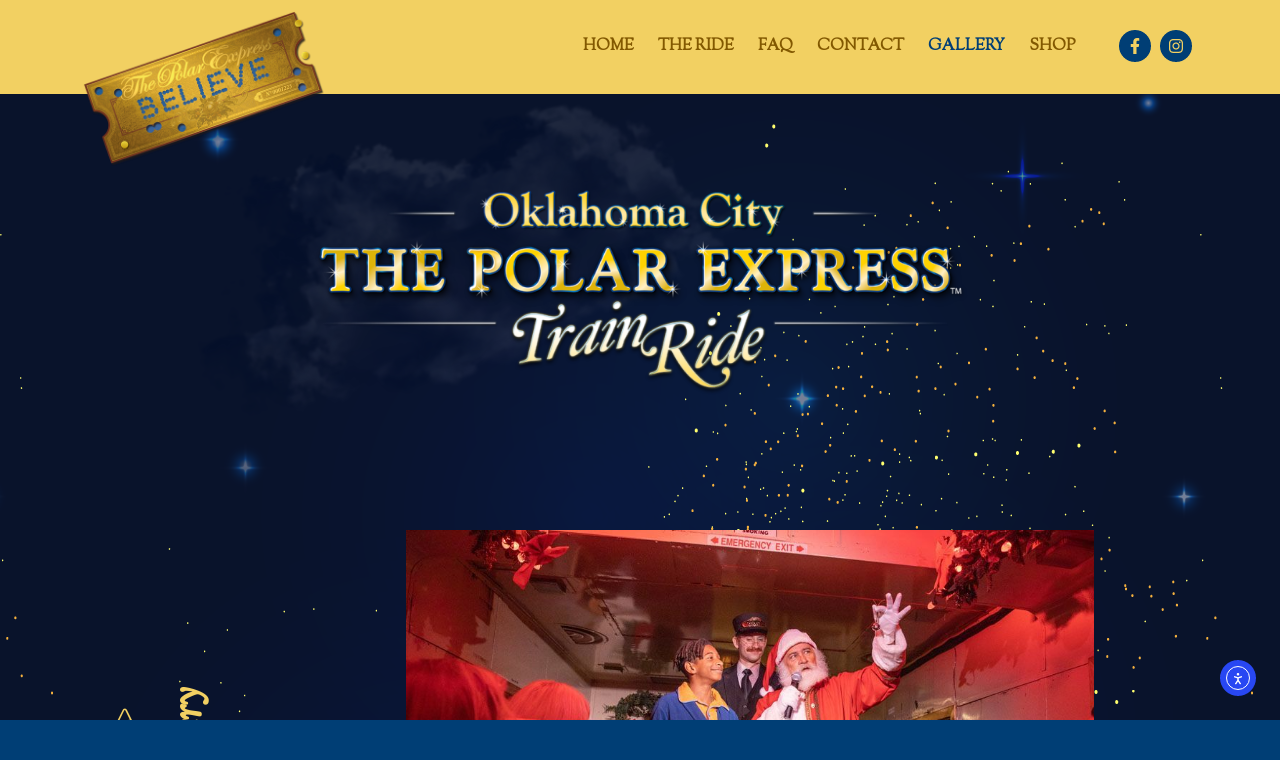

--- FILE ---
content_type: text/html; charset=UTF-8
request_url: https://okcthepolarexpressride.com/gallery/
body_size: 23515
content:
<!doctype html>
<html lang="en-US" prefix="og: https://ogp.me/ns#">
<head>
	<meta charset="UTF-8">
	<meta name="viewport" content="width=device-width, initial-scale=1">
	<link rel="profile" href="https://gmpg.org/xfn/11">
	
<!-- Search Engine Optimization by Rank Math - https://rankmath.com/ -->
<title>Gallery | THE POLAR EXPRESS</title>
<meta name="description" content="Gallery Gallery"/>
<meta name="robots" content="follow, index, max-snippet:-1, max-video-preview:-1, max-image-preview:large"/>
<link rel="canonical" href="https://okcthepolarexpressride.com/gallery/" />
<meta property="og:locale" content="en_US" />
<meta property="og:type" content="article" />
<meta property="og:title" content="Gallery | THE POLAR EXPRESS" />
<meta property="og:description" content="Gallery Gallery" />
<meta property="og:url" content="https://okcthepolarexpressride.com/gallery/" />
<meta property="og:site_name" content="THE POLAR EXPRESS" />
<meta property="article:publisher" content="https://www.facebook.com/thepolarexpressokc" />
<meta property="og:updated_time" content="2022-06-16T15:24:12-04:00" />
<meta property="og:image" content="https://okcthepolarexpressride.com/wp-content/uploads/2021/07/PEX_OKC_2019_202.jpg" />
<meta property="og:image:secure_url" content="https://okcthepolarexpressride.com/wp-content/uploads/2021/07/PEX_OKC_2019_202.jpg" />
<meta property="og:image:width" content="960" />
<meta property="og:image:height" content="636" />
<meta property="og:image:alt" content="The Polar Express Train Ride" />
<meta property="og:image:type" content="image/jpeg" />
<meta property="article:published_time" content="2021-05-12T10:15:52-04:00" />
<meta property="article:modified_time" content="2022-06-16T15:24:12-04:00" />
<meta name="twitter:card" content="summary_large_image" />
<meta name="twitter:title" content="Gallery | THE POLAR EXPRESS" />
<meta name="twitter:description" content="Gallery Gallery" />
<meta name="twitter:image" content="https://okcthepolarexpressride.com/wp-content/uploads/2021/07/PEX_OKC_2019_202.jpg" />
<meta name="twitter:label1" content="Time to read" />
<meta name="twitter:data1" content="Less than a minute" />
<script type="application/ld+json" class="rank-math-schema">{"@context":"https://schema.org","@graph":[{"@type":"Place","@id":"https://okcthepolarexpressride.com/#place","address":{"@type":"PostalAddress","streetAddress":"3400 NE Grand Blvd","addressLocality":"Oklahoma City","addressRegion":"Oklahoma","postalCode":"73111"}},{"@type":["EntertainmentBusiness","Organization"],"@id":"https://okcthepolarexpressride.com/#organization","name":"The Polar Express | Oklahoma City","url":"https://okcthepolarexpressride.com","sameAs":["https://www.facebook.com/thepolarexpressokc"],"address":{"@type":"PostalAddress","streetAddress":"3400 NE Grand Blvd","addressLocality":"Oklahoma City","addressRegion":"Oklahoma","postalCode":"73111"},"logo":{"@type":"ImageObject","@id":"https://okcthepolarexpressride.com/#logo","url":"https://okcthepolarexpressride.com/wp-content/uploads/2021/06/ticket_BELIEVE_v2-1.png","contentUrl":"https://okcthepolarexpressride.com/wp-content/uploads/2021/06/ticket_BELIEVE_v2-1.png","caption":"The Polar Express | Oklahoma City","inLanguage":"en-US","width":"500","height":"320"},"location":{"@id":"https://okcthepolarexpressride.com/#place"},"image":{"@id":"https://okcthepolarexpressride.com/#logo"}},{"@type":"WebSite","@id":"https://okcthepolarexpressride.com/#website","url":"https://okcthepolarexpressride.com","name":"The Polar Express | Oklahoma City","publisher":{"@id":"https://okcthepolarexpressride.com/#organization"},"inLanguage":"en-US"},{"@type":"ImageObject","@id":"https://okcthepolarexpressride.com/wp-content/uploads/2021/07/PEX_OKC_2019_202.jpg","url":"https://okcthepolarexpressride.com/wp-content/uploads/2021/07/PEX_OKC_2019_202.jpg","width":"200","height":"200","inLanguage":"en-US"},{"@type":"WebPage","@id":"https://okcthepolarexpressride.com/gallery/#webpage","url":"https://okcthepolarexpressride.com/gallery/","name":"Gallery | THE POLAR EXPRESS","datePublished":"2021-05-12T10:15:52-04:00","dateModified":"2022-06-16T15:24:12-04:00","isPartOf":{"@id":"https://okcthepolarexpressride.com/#website"},"primaryImageOfPage":{"@id":"https://okcthepolarexpressride.com/wp-content/uploads/2021/07/PEX_OKC_2019_202.jpg"},"inLanguage":"en-US"},{"@type":"Person","@id":"https://okcthepolarexpressride.com/author/rhpwebops/","name":"rhpwebops","url":"https://okcthepolarexpressride.com/author/rhpwebops/","image":{"@type":"ImageObject","@id":"https://secure.gravatar.com/avatar/54af701570b3fd102ba1524ee2c10142938e8002ff18e0bd41183522979a1b1d?s=96&amp;d=mm&amp;r=g","url":"https://secure.gravatar.com/avatar/54af701570b3fd102ba1524ee2c10142938e8002ff18e0bd41183522979a1b1d?s=96&amp;d=mm&amp;r=g","caption":"rhpwebops","inLanguage":"en-US"},"sameAs":["https://okcthepolarexpressride.com"],"worksFor":{"@id":"https://okcthepolarexpressride.com/#organization"}},{"@type":"Article","headline":"Gallery | THE POLAR EXPRESS","datePublished":"2021-05-12T10:15:52-04:00","dateModified":"2022-06-16T15:24:12-04:00","author":{"@id":"https://okcthepolarexpressride.com/author/rhpwebops/","name":"rhpwebops"},"publisher":{"@id":"https://okcthepolarexpressride.com/#organization"},"description":"Gallery Gallery","name":"Gallery | THE POLAR EXPRESS","@id":"https://okcthepolarexpressride.com/gallery/#richSnippet","isPartOf":{"@id":"https://okcthepolarexpressride.com/gallery/#webpage"},"image":{"@id":"https://okcthepolarexpressride.com/wp-content/uploads/2021/07/PEX_OKC_2019_202.jpg"},"inLanguage":"en-US","mainEntityOfPage":{"@id":"https://okcthepolarexpressride.com/gallery/#webpage"}}]}</script>
<!-- /Rank Math WordPress SEO plugin -->

<link rel='dns-prefetch' href='//cdn.elementor.com' />
<link rel="alternate" type="application/rss+xml" title="THE POLAR EXPRESS &raquo; Feed" href="https://okcthepolarexpressride.com/feed/" />
<link rel="alternate" type="application/rss+xml" title="THE POLAR EXPRESS &raquo; Comments Feed" href="https://okcthepolarexpressride.com/comments/feed/" />
<link rel="alternate" title="oEmbed (JSON)" type="application/json+oembed" href="https://okcthepolarexpressride.com/wp-json/oembed/1.0/embed?url=https%3A%2F%2Fokcthepolarexpressride.com%2Fgallery%2F" />
<link rel="alternate" title="oEmbed (XML)" type="text/xml+oembed" href="https://okcthepolarexpressride.com/wp-json/oembed/1.0/embed?url=https%3A%2F%2Fokcthepolarexpressride.com%2Fgallery%2F&#038;format=xml" />
<style id='wp-img-auto-sizes-contain-inline-css'>
img:is([sizes=auto i],[sizes^="auto," i]){contain-intrinsic-size:3000px 1500px}
/*# sourceURL=wp-img-auto-sizes-contain-inline-css */
</style>
<link rel='stylesheet' id='ea11y-widget-fonts-css' href='https://okcthepolarexpressride.com/wp-content/plugins/pojo-accessibility/assets/build/fonts.css?ver=3.4.0' media='all' />
<link rel='stylesheet' id='ea11y-skip-link-css' href='https://okcthepolarexpressride.com/wp-content/plugins/pojo-accessibility/assets/build/skip-link.css?ver=3.4.0' media='all' />
<link rel='stylesheet' id='hello-elementor-css' href='https://okcthepolarexpressride.com/wp-content/themes/hello-elementor/style.min.css?ver=3.3.0' media='all' />
<link rel='stylesheet' id='hello-elementor-theme-style-css' href='https://okcthepolarexpressride.com/wp-content/themes/hello-elementor/theme.min.css?ver=3.3.0' media='all' />
<link rel='stylesheet' id='hello-elementor-header-footer-css' href='https://okcthepolarexpressride.com/wp-content/themes/hello-elementor/header-footer.min.css?ver=3.3.0' media='all' />
<link rel='stylesheet' id='e-animation-zoomIn-css' href='https://okcthepolarexpressride.com/wp-content/plugins/elementor/assets/lib/animations/styles/zoomIn.min.css?ver=3.27.3' media='all' />
<link rel='stylesheet' id='elementor-frontend-css' href='https://okcthepolarexpressride.com/wp-content/plugins/elementor/assets/css/frontend.min.css?ver=3.27.3' media='all' />
<style id='elementor-frontend-inline-css'>
@-webkit-keyframes ha_fadeIn{0%{opacity:0}to{opacity:1}}@keyframes ha_fadeIn{0%{opacity:0}to{opacity:1}}@-webkit-keyframes ha_zoomIn{0%{opacity:0;-webkit-transform:scale3d(.3,.3,.3);transform:scale3d(.3,.3,.3)}50%{opacity:1}}@keyframes ha_zoomIn{0%{opacity:0;-webkit-transform:scale3d(.3,.3,.3);transform:scale3d(.3,.3,.3)}50%{opacity:1}}@-webkit-keyframes ha_rollIn{0%{opacity:0;-webkit-transform:translate3d(-100%,0,0) rotate3d(0,0,1,-120deg);transform:translate3d(-100%,0,0) rotate3d(0,0,1,-120deg)}to{opacity:1}}@keyframes ha_rollIn{0%{opacity:0;-webkit-transform:translate3d(-100%,0,0) rotate3d(0,0,1,-120deg);transform:translate3d(-100%,0,0) rotate3d(0,0,1,-120deg)}to{opacity:1}}@-webkit-keyframes ha_bounce{0%,20%,53%,to{-webkit-animation-timing-function:cubic-bezier(.215,.61,.355,1);animation-timing-function:cubic-bezier(.215,.61,.355,1)}40%,43%{-webkit-transform:translate3d(0,-30px,0) scaleY(1.1);transform:translate3d(0,-30px,0) scaleY(1.1);-webkit-animation-timing-function:cubic-bezier(.755,.05,.855,.06);animation-timing-function:cubic-bezier(.755,.05,.855,.06)}70%{-webkit-transform:translate3d(0,-15px,0) scaleY(1.05);transform:translate3d(0,-15px,0) scaleY(1.05);-webkit-animation-timing-function:cubic-bezier(.755,.05,.855,.06);animation-timing-function:cubic-bezier(.755,.05,.855,.06)}80%{-webkit-transition-timing-function:cubic-bezier(.215,.61,.355,1);transition-timing-function:cubic-bezier(.215,.61,.355,1);-webkit-transform:translate3d(0,0,0) scaleY(.95);transform:translate3d(0,0,0) scaleY(.95)}90%{-webkit-transform:translate3d(0,-4px,0) scaleY(1.02);transform:translate3d(0,-4px,0) scaleY(1.02)}}@keyframes ha_bounce{0%,20%,53%,to{-webkit-animation-timing-function:cubic-bezier(.215,.61,.355,1);animation-timing-function:cubic-bezier(.215,.61,.355,1)}40%,43%{-webkit-transform:translate3d(0,-30px,0) scaleY(1.1);transform:translate3d(0,-30px,0) scaleY(1.1);-webkit-animation-timing-function:cubic-bezier(.755,.05,.855,.06);animation-timing-function:cubic-bezier(.755,.05,.855,.06)}70%{-webkit-transform:translate3d(0,-15px,0) scaleY(1.05);transform:translate3d(0,-15px,0) scaleY(1.05);-webkit-animation-timing-function:cubic-bezier(.755,.05,.855,.06);animation-timing-function:cubic-bezier(.755,.05,.855,.06)}80%{-webkit-transition-timing-function:cubic-bezier(.215,.61,.355,1);transition-timing-function:cubic-bezier(.215,.61,.355,1);-webkit-transform:translate3d(0,0,0) scaleY(.95);transform:translate3d(0,0,0) scaleY(.95)}90%{-webkit-transform:translate3d(0,-4px,0) scaleY(1.02);transform:translate3d(0,-4px,0) scaleY(1.02)}}@-webkit-keyframes ha_bounceIn{0%,20%,40%,60%,80%,to{-webkit-animation-timing-function:cubic-bezier(.215,.61,.355,1);animation-timing-function:cubic-bezier(.215,.61,.355,1)}0%{opacity:0;-webkit-transform:scale3d(.3,.3,.3);transform:scale3d(.3,.3,.3)}20%{-webkit-transform:scale3d(1.1,1.1,1.1);transform:scale3d(1.1,1.1,1.1)}40%{-webkit-transform:scale3d(.9,.9,.9);transform:scale3d(.9,.9,.9)}60%{opacity:1;-webkit-transform:scale3d(1.03,1.03,1.03);transform:scale3d(1.03,1.03,1.03)}80%{-webkit-transform:scale3d(.97,.97,.97);transform:scale3d(.97,.97,.97)}to{opacity:1}}@keyframes ha_bounceIn{0%,20%,40%,60%,80%,to{-webkit-animation-timing-function:cubic-bezier(.215,.61,.355,1);animation-timing-function:cubic-bezier(.215,.61,.355,1)}0%{opacity:0;-webkit-transform:scale3d(.3,.3,.3);transform:scale3d(.3,.3,.3)}20%{-webkit-transform:scale3d(1.1,1.1,1.1);transform:scale3d(1.1,1.1,1.1)}40%{-webkit-transform:scale3d(.9,.9,.9);transform:scale3d(.9,.9,.9)}60%{opacity:1;-webkit-transform:scale3d(1.03,1.03,1.03);transform:scale3d(1.03,1.03,1.03)}80%{-webkit-transform:scale3d(.97,.97,.97);transform:scale3d(.97,.97,.97)}to{opacity:1}}@-webkit-keyframes ha_flipInX{0%{opacity:0;-webkit-transform:perspective(400px) rotate3d(1,0,0,90deg);transform:perspective(400px) rotate3d(1,0,0,90deg);-webkit-animation-timing-function:ease-in;animation-timing-function:ease-in}40%{-webkit-transform:perspective(400px) rotate3d(1,0,0,-20deg);transform:perspective(400px) rotate3d(1,0,0,-20deg);-webkit-animation-timing-function:ease-in;animation-timing-function:ease-in}60%{opacity:1;-webkit-transform:perspective(400px) rotate3d(1,0,0,10deg);transform:perspective(400px) rotate3d(1,0,0,10deg)}80%{-webkit-transform:perspective(400px) rotate3d(1,0,0,-5deg);transform:perspective(400px) rotate3d(1,0,0,-5deg)}}@keyframes ha_flipInX{0%{opacity:0;-webkit-transform:perspective(400px) rotate3d(1,0,0,90deg);transform:perspective(400px) rotate3d(1,0,0,90deg);-webkit-animation-timing-function:ease-in;animation-timing-function:ease-in}40%{-webkit-transform:perspective(400px) rotate3d(1,0,0,-20deg);transform:perspective(400px) rotate3d(1,0,0,-20deg);-webkit-animation-timing-function:ease-in;animation-timing-function:ease-in}60%{opacity:1;-webkit-transform:perspective(400px) rotate3d(1,0,0,10deg);transform:perspective(400px) rotate3d(1,0,0,10deg)}80%{-webkit-transform:perspective(400px) rotate3d(1,0,0,-5deg);transform:perspective(400px) rotate3d(1,0,0,-5deg)}}@-webkit-keyframes ha_flipInY{0%{opacity:0;-webkit-transform:perspective(400px) rotate3d(0,1,0,90deg);transform:perspective(400px) rotate3d(0,1,0,90deg);-webkit-animation-timing-function:ease-in;animation-timing-function:ease-in}40%{-webkit-transform:perspective(400px) rotate3d(0,1,0,-20deg);transform:perspective(400px) rotate3d(0,1,0,-20deg);-webkit-animation-timing-function:ease-in;animation-timing-function:ease-in}60%{opacity:1;-webkit-transform:perspective(400px) rotate3d(0,1,0,10deg);transform:perspective(400px) rotate3d(0,1,0,10deg)}80%{-webkit-transform:perspective(400px) rotate3d(0,1,0,-5deg);transform:perspective(400px) rotate3d(0,1,0,-5deg)}}@keyframes ha_flipInY{0%{opacity:0;-webkit-transform:perspective(400px) rotate3d(0,1,0,90deg);transform:perspective(400px) rotate3d(0,1,0,90deg);-webkit-animation-timing-function:ease-in;animation-timing-function:ease-in}40%{-webkit-transform:perspective(400px) rotate3d(0,1,0,-20deg);transform:perspective(400px) rotate3d(0,1,0,-20deg);-webkit-animation-timing-function:ease-in;animation-timing-function:ease-in}60%{opacity:1;-webkit-transform:perspective(400px) rotate3d(0,1,0,10deg);transform:perspective(400px) rotate3d(0,1,0,10deg)}80%{-webkit-transform:perspective(400px) rotate3d(0,1,0,-5deg);transform:perspective(400px) rotate3d(0,1,0,-5deg)}}@-webkit-keyframes ha_swing{20%{-webkit-transform:rotate3d(0,0,1,15deg);transform:rotate3d(0,0,1,15deg)}40%{-webkit-transform:rotate3d(0,0,1,-10deg);transform:rotate3d(0,0,1,-10deg)}60%{-webkit-transform:rotate3d(0,0,1,5deg);transform:rotate3d(0,0,1,5deg)}80%{-webkit-transform:rotate3d(0,0,1,-5deg);transform:rotate3d(0,0,1,-5deg)}}@keyframes ha_swing{20%{-webkit-transform:rotate3d(0,0,1,15deg);transform:rotate3d(0,0,1,15deg)}40%{-webkit-transform:rotate3d(0,0,1,-10deg);transform:rotate3d(0,0,1,-10deg)}60%{-webkit-transform:rotate3d(0,0,1,5deg);transform:rotate3d(0,0,1,5deg)}80%{-webkit-transform:rotate3d(0,0,1,-5deg);transform:rotate3d(0,0,1,-5deg)}}@-webkit-keyframes ha_slideInDown{0%{visibility:visible;-webkit-transform:translate3d(0,-100%,0);transform:translate3d(0,-100%,0)}}@keyframes ha_slideInDown{0%{visibility:visible;-webkit-transform:translate3d(0,-100%,0);transform:translate3d(0,-100%,0)}}@-webkit-keyframes ha_slideInUp{0%{visibility:visible;-webkit-transform:translate3d(0,100%,0);transform:translate3d(0,100%,0)}}@keyframes ha_slideInUp{0%{visibility:visible;-webkit-transform:translate3d(0,100%,0);transform:translate3d(0,100%,0)}}@-webkit-keyframes ha_slideInLeft{0%{visibility:visible;-webkit-transform:translate3d(-100%,0,0);transform:translate3d(-100%,0,0)}}@keyframes ha_slideInLeft{0%{visibility:visible;-webkit-transform:translate3d(-100%,0,0);transform:translate3d(-100%,0,0)}}@-webkit-keyframes ha_slideInRight{0%{visibility:visible;-webkit-transform:translate3d(100%,0,0);transform:translate3d(100%,0,0)}}@keyframes ha_slideInRight{0%{visibility:visible;-webkit-transform:translate3d(100%,0,0);transform:translate3d(100%,0,0)}}.ha_fadeIn{-webkit-animation-name:ha_fadeIn;animation-name:ha_fadeIn}.ha_zoomIn{-webkit-animation-name:ha_zoomIn;animation-name:ha_zoomIn}.ha_rollIn{-webkit-animation-name:ha_rollIn;animation-name:ha_rollIn}.ha_bounce{-webkit-transform-origin:center bottom;-ms-transform-origin:center bottom;transform-origin:center bottom;-webkit-animation-name:ha_bounce;animation-name:ha_bounce}.ha_bounceIn{-webkit-animation-name:ha_bounceIn;animation-name:ha_bounceIn;-webkit-animation-duration:.75s;-webkit-animation-duration:calc(var(--animate-duration)*.75);animation-duration:.75s;animation-duration:calc(var(--animate-duration)*.75)}.ha_flipInX,.ha_flipInY{-webkit-animation-name:ha_flipInX;animation-name:ha_flipInX;-webkit-backface-visibility:visible!important;backface-visibility:visible!important}.ha_flipInY{-webkit-animation-name:ha_flipInY;animation-name:ha_flipInY}.ha_swing{-webkit-transform-origin:top center;-ms-transform-origin:top center;transform-origin:top center;-webkit-animation-name:ha_swing;animation-name:ha_swing}.ha_slideInDown{-webkit-animation-name:ha_slideInDown;animation-name:ha_slideInDown}.ha_slideInUp{-webkit-animation-name:ha_slideInUp;animation-name:ha_slideInUp}.ha_slideInLeft{-webkit-animation-name:ha_slideInLeft;animation-name:ha_slideInLeft}.ha_slideInRight{-webkit-animation-name:ha_slideInRight;animation-name:ha_slideInRight}.ha-css-transform-yes{-webkit-transition-duration:var(--ha-tfx-transition-duration, .2s);transition-duration:var(--ha-tfx-transition-duration, .2s);-webkit-transition-property:-webkit-transform;transition-property:transform;transition-property:transform,-webkit-transform;-webkit-transform:translate(var(--ha-tfx-translate-x, 0),var(--ha-tfx-translate-y, 0)) scale(var(--ha-tfx-scale-x, 1),var(--ha-tfx-scale-y, 1)) skew(var(--ha-tfx-skew-x, 0),var(--ha-tfx-skew-y, 0)) rotateX(var(--ha-tfx-rotate-x, 0)) rotateY(var(--ha-tfx-rotate-y, 0)) rotateZ(var(--ha-tfx-rotate-z, 0));transform:translate(var(--ha-tfx-translate-x, 0),var(--ha-tfx-translate-y, 0)) scale(var(--ha-tfx-scale-x, 1),var(--ha-tfx-scale-y, 1)) skew(var(--ha-tfx-skew-x, 0),var(--ha-tfx-skew-y, 0)) rotateX(var(--ha-tfx-rotate-x, 0)) rotateY(var(--ha-tfx-rotate-y, 0)) rotateZ(var(--ha-tfx-rotate-z, 0))}.ha-css-transform-yes:hover{-webkit-transform:translate(var(--ha-tfx-translate-x-hover, var(--ha-tfx-translate-x, 0)),var(--ha-tfx-translate-y-hover, var(--ha-tfx-translate-y, 0))) scale(var(--ha-tfx-scale-x-hover, var(--ha-tfx-scale-x, 1)),var(--ha-tfx-scale-y-hover, var(--ha-tfx-scale-y, 1))) skew(var(--ha-tfx-skew-x-hover, var(--ha-tfx-skew-x, 0)),var(--ha-tfx-skew-y-hover, var(--ha-tfx-skew-y, 0))) rotateX(var(--ha-tfx-rotate-x-hover, var(--ha-tfx-rotate-x, 0))) rotateY(var(--ha-tfx-rotate-y-hover, var(--ha-tfx-rotate-y, 0))) rotateZ(var(--ha-tfx-rotate-z-hover, var(--ha-tfx-rotate-z, 0)));transform:translate(var(--ha-tfx-translate-x-hover, var(--ha-tfx-translate-x, 0)),var(--ha-tfx-translate-y-hover, var(--ha-tfx-translate-y, 0))) scale(var(--ha-tfx-scale-x-hover, var(--ha-tfx-scale-x, 1)),var(--ha-tfx-scale-y-hover, var(--ha-tfx-scale-y, 1))) skew(var(--ha-tfx-skew-x-hover, var(--ha-tfx-skew-x, 0)),var(--ha-tfx-skew-y-hover, var(--ha-tfx-skew-y, 0))) rotateX(var(--ha-tfx-rotate-x-hover, var(--ha-tfx-rotate-x, 0))) rotateY(var(--ha-tfx-rotate-y-hover, var(--ha-tfx-rotate-y, 0))) rotateZ(var(--ha-tfx-rotate-z-hover, var(--ha-tfx-rotate-z, 0)))}.happy-addon>.elementor-widget-container{word-wrap:break-word;overflow-wrap:break-word}.happy-addon>.elementor-widget-container,.happy-addon>.elementor-widget-container *{-webkit-box-sizing:border-box;box-sizing:border-box}.happy-addon p:empty{display:none}.happy-addon .elementor-inline-editing{min-height:auto!important}.happy-addon-pro img{max-width:100%;height:auto;-o-object-fit:cover;object-fit:cover}.ha-screen-reader-text{position:absolute;overflow:hidden;clip:rect(1px,1px,1px,1px);margin:-1px;padding:0;width:1px;height:1px;border:0;word-wrap:normal!important;-webkit-clip-path:inset(50%);clip-path:inset(50%)}.ha-has-bg-overlay>.elementor-widget-container{position:relative;z-index:1}.ha-has-bg-overlay>.elementor-widget-container:before{position:absolute;top:0;left:0;z-index:-1;width:100%;height:100%;content:""}.ha-popup--is-enabled .ha-js-popup,.ha-popup--is-enabled .ha-js-popup img{cursor:-webkit-zoom-in!important;cursor:zoom-in!important}.mfp-wrap .mfp-arrow,.mfp-wrap .mfp-close{background-color:transparent}.mfp-wrap .mfp-arrow:focus,.mfp-wrap .mfp-close:focus{outline-width:thin}.ha-advanced-tooltip-enable{position:relative;cursor:pointer;--ha-tooltip-arrow-color:black;--ha-tooltip-arrow-distance:0}.ha-advanced-tooltip-enable .ha-advanced-tooltip-content{position:absolute;z-index:999;display:none;padding:5px 0;width:120px;height:auto;border-radius:6px;background-color:#000;color:#fff;text-align:center;opacity:0}.ha-advanced-tooltip-enable .ha-advanced-tooltip-content::after{position:absolute;border-width:5px;border-style:solid;content:""}.ha-advanced-tooltip-enable .ha-advanced-tooltip-content.no-arrow::after{visibility:hidden}.ha-advanced-tooltip-enable .ha-advanced-tooltip-content.show{display:inline-block;opacity:1}.ha-advanced-tooltip-enable.ha-advanced-tooltip-top .ha-advanced-tooltip-content,body[data-elementor-device-mode=tablet] .ha-advanced-tooltip-enable.ha-advanced-tooltip-tablet-top .ha-advanced-tooltip-content{top:unset;right:0;bottom:calc(101% + var(--ha-tooltip-arrow-distance));left:0;margin:0 auto}.ha-advanced-tooltip-enable.ha-advanced-tooltip-top .ha-advanced-tooltip-content::after,body[data-elementor-device-mode=tablet] .ha-advanced-tooltip-enable.ha-advanced-tooltip-tablet-top .ha-advanced-tooltip-content::after{top:100%;right:unset;bottom:unset;left:50%;border-color:var(--ha-tooltip-arrow-color) transparent transparent transparent;-webkit-transform:translateX(-50%);-ms-transform:translateX(-50%);transform:translateX(-50%)}.ha-advanced-tooltip-enable.ha-advanced-tooltip-bottom .ha-advanced-tooltip-content,body[data-elementor-device-mode=tablet] .ha-advanced-tooltip-enable.ha-advanced-tooltip-tablet-bottom .ha-advanced-tooltip-content{top:calc(101% + var(--ha-tooltip-arrow-distance));right:0;bottom:unset;left:0;margin:0 auto}.ha-advanced-tooltip-enable.ha-advanced-tooltip-bottom .ha-advanced-tooltip-content::after,body[data-elementor-device-mode=tablet] .ha-advanced-tooltip-enable.ha-advanced-tooltip-tablet-bottom .ha-advanced-tooltip-content::after{top:unset;right:unset;bottom:100%;left:50%;border-color:transparent transparent var(--ha-tooltip-arrow-color) transparent;-webkit-transform:translateX(-50%);-ms-transform:translateX(-50%);transform:translateX(-50%)}.ha-advanced-tooltip-enable.ha-advanced-tooltip-left .ha-advanced-tooltip-content,body[data-elementor-device-mode=tablet] .ha-advanced-tooltip-enable.ha-advanced-tooltip-tablet-left .ha-advanced-tooltip-content{top:50%;right:calc(101% + var(--ha-tooltip-arrow-distance));bottom:unset;left:unset;-webkit-transform:translateY(-50%);-ms-transform:translateY(-50%);transform:translateY(-50%)}.ha-advanced-tooltip-enable.ha-advanced-tooltip-left .ha-advanced-tooltip-content::after,body[data-elementor-device-mode=tablet] .ha-advanced-tooltip-enable.ha-advanced-tooltip-tablet-left .ha-advanced-tooltip-content::after{top:50%;right:unset;bottom:unset;left:100%;border-color:transparent transparent transparent var(--ha-tooltip-arrow-color);-webkit-transform:translateY(-50%);-ms-transform:translateY(-50%);transform:translateY(-50%)}.ha-advanced-tooltip-enable.ha-advanced-tooltip-right .ha-advanced-tooltip-content,body[data-elementor-device-mode=tablet] .ha-advanced-tooltip-enable.ha-advanced-tooltip-tablet-right .ha-advanced-tooltip-content{top:50%;right:unset;bottom:unset;left:calc(101% + var(--ha-tooltip-arrow-distance));-webkit-transform:translateY(-50%);-ms-transform:translateY(-50%);transform:translateY(-50%)}.ha-advanced-tooltip-enable.ha-advanced-tooltip-right .ha-advanced-tooltip-content::after,body[data-elementor-device-mode=tablet] .ha-advanced-tooltip-enable.ha-advanced-tooltip-tablet-right .ha-advanced-tooltip-content::after{top:50%;right:100%;bottom:unset;left:unset;border-color:transparent var(--ha-tooltip-arrow-color) transparent transparent;-webkit-transform:translateY(-50%);-ms-transform:translateY(-50%);transform:translateY(-50%)}body[data-elementor-device-mode=mobile] .ha-advanced-tooltip-enable.ha-advanced-tooltip-mobile-top .ha-advanced-tooltip-content{top:unset;right:0;bottom:calc(101% + var(--ha-tooltip-arrow-distance));left:0;margin:0 auto}body[data-elementor-device-mode=mobile] .ha-advanced-tooltip-enable.ha-advanced-tooltip-mobile-top .ha-advanced-tooltip-content::after{top:100%;right:unset;bottom:unset;left:50%;border-color:var(--ha-tooltip-arrow-color) transparent transparent transparent;-webkit-transform:translateX(-50%);-ms-transform:translateX(-50%);transform:translateX(-50%)}body[data-elementor-device-mode=mobile] .ha-advanced-tooltip-enable.ha-advanced-tooltip-mobile-bottom .ha-advanced-tooltip-content{top:calc(101% + var(--ha-tooltip-arrow-distance));right:0;bottom:unset;left:0;margin:0 auto}body[data-elementor-device-mode=mobile] .ha-advanced-tooltip-enable.ha-advanced-tooltip-mobile-bottom .ha-advanced-tooltip-content::after{top:unset;right:unset;bottom:100%;left:50%;border-color:transparent transparent var(--ha-tooltip-arrow-color) transparent;-webkit-transform:translateX(-50%);-ms-transform:translateX(-50%);transform:translateX(-50%)}body[data-elementor-device-mode=mobile] .ha-advanced-tooltip-enable.ha-advanced-tooltip-mobile-left .ha-advanced-tooltip-content{top:50%;right:calc(101% + var(--ha-tooltip-arrow-distance));bottom:unset;left:unset;-webkit-transform:translateY(-50%);-ms-transform:translateY(-50%);transform:translateY(-50%)}body[data-elementor-device-mode=mobile] .ha-advanced-tooltip-enable.ha-advanced-tooltip-mobile-left .ha-advanced-tooltip-content::after{top:50%;right:unset;bottom:unset;left:100%;border-color:transparent transparent transparent var(--ha-tooltip-arrow-color);-webkit-transform:translateY(-50%);-ms-transform:translateY(-50%);transform:translateY(-50%)}body[data-elementor-device-mode=mobile] .ha-advanced-tooltip-enable.ha-advanced-tooltip-mobile-right .ha-advanced-tooltip-content{top:50%;right:unset;bottom:unset;left:calc(101% + var(--ha-tooltip-arrow-distance));-webkit-transform:translateY(-50%);-ms-transform:translateY(-50%);transform:translateY(-50%)}body[data-elementor-device-mode=mobile] .ha-advanced-tooltip-enable.ha-advanced-tooltip-mobile-right .ha-advanced-tooltip-content::after{top:50%;right:100%;bottom:unset;left:unset;border-color:transparent var(--ha-tooltip-arrow-color) transparent transparent;-webkit-transform:translateY(-50%);-ms-transform:translateY(-50%);transform:translateY(-50%)}body.elementor-editor-active .happy-addon.ha-gravityforms .gform_wrapper{display:block!important}.ha-scroll-to-top-wrap.ha-scroll-to-top-hide{display:none}.ha-scroll-to-top-wrap.edit-mode,.ha-scroll-to-top-wrap.single-page-off{display:none!important}.ha-scroll-to-top-button{position:fixed;right:15px;bottom:15px;z-index:9999;display:-webkit-box;display:-webkit-flex;display:-ms-flexbox;display:flex;-webkit-box-align:center;-webkit-align-items:center;align-items:center;-ms-flex-align:center;-webkit-box-pack:center;-ms-flex-pack:center;-webkit-justify-content:center;justify-content:center;width:50px;height:50px;border-radius:50px;background-color:#5636d1;color:#fff;text-align:center;opacity:1;cursor:pointer;-webkit-transition:all .3s;transition:all .3s}.ha-scroll-to-top-button i{color:#fff;font-size:16px}.ha-scroll-to-top-button:hover{background-color:#e2498a}
/*# sourceURL=elementor-frontend-inline-css */
</style>
<link rel='stylesheet' id='widget-image-css' href='https://okcthepolarexpressride.com/wp-content/plugins/elementor/assets/css/widget-image.min.css?ver=3.27.3' media='all' />
<link rel='stylesheet' id='widget-nav-menu-css' href='https://okcthepolarexpressride.com/wp-content/plugins/elementor-pro/assets/css/widget-nav-menu.min.css?ver=3.27.3' media='all' />
<link rel='stylesheet' id='widget-social-icons-css' href='https://okcthepolarexpressride.com/wp-content/plugins/elementor/assets/css/widget-social-icons.min.css?ver=3.27.3' media='all' />
<link rel='stylesheet' id='e-apple-webkit-css' href='https://okcthepolarexpressride.com/wp-content/plugins/elementor/assets/css/conditionals/apple-webkit.min.css?ver=3.27.3' media='all' />
<link rel='stylesheet' id='e-sticky-css' href='https://okcthepolarexpressride.com/wp-content/plugins/elementor-pro/assets/css/modules/sticky.min.css?ver=3.27.3' media='all' />
<link rel='stylesheet' id='e-animation-fadeIn-css' href='https://okcthepolarexpressride.com/wp-content/plugins/elementor/assets/lib/animations/styles/fadeIn.min.css?ver=3.27.3' media='all' />
<link rel='stylesheet' id='widget-heading-css' href='https://okcthepolarexpressride.com/wp-content/plugins/elementor/assets/css/widget-heading.min.css?ver=3.27.3' media='all' />
<link rel='stylesheet' id='widget-text-editor-css' href='https://okcthepolarexpressride.com/wp-content/plugins/elementor/assets/css/widget-text-editor.min.css?ver=3.27.3' media='all' />
<link rel='stylesheet' id='elementor-post-4-css' href='https://okcthepolarexpressride.com/wp-content/uploads/elementor/css/post-4.css?ver=1751409669' media='all' />
<link rel='stylesheet' id='e-animation-fadeInLeft-css' href='https://okcthepolarexpressride.com/wp-content/plugins/elementor/assets/lib/animations/styles/fadeInLeft.min.css?ver=3.27.3' media='all' />
<link rel='stylesheet' id='swiper-css' href='https://okcthepolarexpressride.com/wp-content/plugins/elementor/assets/lib/swiper/v8/css/swiper.min.css?ver=8.4.5' media='all' />
<link rel='stylesheet' id='e-swiper-css' href='https://okcthepolarexpressride.com/wp-content/plugins/elementor/assets/css/conditionals/e-swiper.min.css?ver=3.27.3' media='all' />
<link rel='stylesheet' id='widget-gallery-css' href='https://okcthepolarexpressride.com/wp-content/plugins/elementor-pro/assets/css/widget-gallery.min.css?ver=3.27.3' media='all' />
<link rel='stylesheet' id='elementor-gallery-css' href='https://okcthepolarexpressride.com/wp-content/plugins/elementor/assets/lib/e-gallery/css/e-gallery.min.css?ver=1.2.0' media='all' />
<link rel='stylesheet' id='e-transitions-css' href='https://okcthepolarexpressride.com/wp-content/plugins/elementor-pro/assets/css/conditionals/transitions.min.css?ver=3.27.3' media='all' />
<link rel='stylesheet' id='elementor-post-401-css' href='https://okcthepolarexpressride.com/wp-content/uploads/elementor/css/post-401.css?ver=1751409994' media='all' />
<link rel='stylesheet' id='elementor-post-25-css' href='https://okcthepolarexpressride.com/wp-content/uploads/elementor/css/post-25.css?ver=1753799721' media='all' />
<link rel='stylesheet' id='happy-icons-css' href='https://okcthepolarexpressride.com/wp-content/plugins/happy-elementor-addons/assets/fonts/style.min.css?ver=3.16.2' media='all' />
<link rel='stylesheet' id='font-awesome-css' href='https://okcthepolarexpressride.com/wp-content/plugins/elementor/assets/lib/font-awesome/css/font-awesome.min.css?ver=4.7.0' media='all' />
<link rel='stylesheet' id='elementor-post-30-css' href='https://okcthepolarexpressride.com/wp-content/uploads/elementor/css/post-30.css?ver=1767656167' media='all' />
<link rel='stylesheet' id='elementor-post-36-css' href='https://okcthepolarexpressride.com/wp-content/uploads/elementor/css/post-36.css?ver=1751409670' media='all' />
<link rel='stylesheet' id='hello-elementor-child-style-css' href='https://okcthepolarexpressride.com/wp-content/themes/hello-theme-child/style.css?ver=1.0.0' media='all' />
<link rel='stylesheet' id='google-fonts-1-css' href='https://fonts.googleapis.com/css?family=Sorts+Mill+Goudy%3A100%2C100italic%2C200%2C200italic%2C300%2C300italic%2C400%2C400italic%2C500%2C500italic%2C600%2C600italic%2C700%2C700italic%2C800%2C800italic%2C900%2C900italic%7CRoboto%3A100%2C100italic%2C200%2C200italic%2C300%2C300italic%2C400%2C400italic%2C500%2C500italic%2C600%2C600italic%2C700%2C700italic%2C800%2C800italic%2C900%2C900italic&#038;display=auto&#038;ver=3bcfa123f34270b503b8c94ec76e9f8d' media='all' />
<link rel='stylesheet' id='elementor-icons-shared-0-css' href='https://okcthepolarexpressride.com/wp-content/plugins/happy-elementor-addons/assets/fonts/style.min.css?ver=3.16.2' media='all' />
<link rel='stylesheet' id='elementor-icons-happy-icons-css' href='https://okcthepolarexpressride.com/wp-content/plugins/happy-elementor-addons/assets/fonts/style.min.css?ver=3.16.2' media='all' />
<link rel="preconnect" href="https://fonts.gstatic.com/" crossorigin><script src="https://okcthepolarexpressride.com/wp-includes/js/jquery/jquery.min.js?ver=3.7.1" id="jquery-core-js"></script>
<script src="https://okcthepolarexpressride.com/wp-includes/js/jquery/jquery-migrate.min.js?ver=3.4.1" id="jquery-migrate-js"></script>
<script src="https://okcthepolarexpressride.com/wp-content/plugins/happy-elementor-addons/assets/vendor/dom-purify/purify.min.js?ver=3.1.6" id="dom-purify-js"></script>
<link rel="https://api.w.org/" href="https://okcthepolarexpressride.com/wp-json/" /><link rel="alternate" title="JSON" type="application/json" href="https://okcthepolarexpressride.com/wp-json/wp/v2/pages/401" /><link rel="EditURI" type="application/rsd+xml" title="RSD" href="https://okcthepolarexpressride.com/xmlrpc.php?rsd" />

<link rel='shortlink' href='https://okcthepolarexpressride.com/?p=401' />
<!-- Global site tag (gtag.js) - Google Analytics -->
<script async src="https://www.googletagmanager.com/gtag/js?id=UA-140306644-2"></script>
<script>
  window.dataLayer = window.dataLayer || [];
  function gtag(){dataLayer.push(arguments);}
  gtag('js', new Date());

  gtag('config', 'UA-140306644-2',{
  	'linker':{
  		'domains':['www.etix.com', 'event.etix.com']
  	}
  });
</script>

<!-- Facebook Pixel Code -->
<script>
  !function(f,b,e,v,n,t,s)
  {if(f.fbq)return;n=f.fbq=function(){n.callMethod?
  n.callMethod.apply(n,arguments):n.queue.push(arguments)};
  if(!f._fbq)f._fbq=n;n.push=n;n.loaded=!0;n.version='2.0';
  n.queue=[];t=b.createElement(e);t.async=!0;
  t.src=v;s=b.getElementsByTagName(e)[0];
  s.parentNode.insertBefore(t,s)}(window, document,'script',
  'https://connect.facebook.net/en_US/fbevents.js');
  fbq('init', '863276090693753');
  fbq('track', 'PageView');
</script>
<noscript><img height="1" width="1" style="display:none"
  src="https://www.facebook.com/tr?id=863276090693753&ev=PageView&noscript=1"
/></noscript>
<!-- End Facebook Pixel Code -->

<!-- Global site tag (gtag.js) - Google Ads: 745525530 -->
<script async src="https://www.googletagmanager.com/gtag/js?id=AW-745525530"></script>
<script>
  window.dataLayer = window.dataLayer || [];
  function gtag(){dataLayer.push(arguments);}
  gtag('js', new Date());

  gtag('config', 'AW-745525530');
</script><meta name="generator" content="Elementor 3.27.3; features: e_font_icon_svg, additional_custom_breakpoints; settings: css_print_method-external, google_font-enabled, font_display-auto">
<script>
!function (w, d, t) {
  w.TiktokAnalyticsObject=t;var ttq=w[t]=w[t]||[];ttq.methods=["page","track","identify","instances","debug","on","off","once","ready","alias","group","enableCookie","disableCookie"],ttq.setAndDefer=function(t,e){t[e]=function(){t.push([e].concat(Array.prototype.slice.call(arguments,0)))}};for(var i=0;i<ttq.methods.length;i++)ttq.setAndDefer(ttq,ttq.methods[i]);ttq.instance=function(t){for(var e=ttq._i[t]||[],n=0;n<ttq.methods.length;n++)ttq.setAndDefer(e,ttq.methods[n]);return e},ttq.load=function(e,n){var i="https://analytics.tiktok.com/i18n/pixel/events.js";ttq._i=ttq._i||{},ttq._i[e]=[],ttq._i[e]._u=i,ttq._t=ttq._t||{},ttq._t[e]=+new Date,ttq._o=ttq._o||{},ttq._o[e]=n||{};var o=document.createElement("script");o.type="text/javascript",o.async=!0,o.src=i+"?sdkid="+e+"&lib="+t;var a=document.getElementsByTagName("script")[0];a.parentNode.insertBefore(o,a)};

  ttq.load('CKSL323C77U5FRI5RPA0');
  ttq.page();
}(window, document, 'ttq');
</script>
<script>
       !function(w,d,s,t,a){if(w.amzn)return;w.amzn=a=function(){w.amzn.q.push([arguments,(new Date).getTime()])};a.q=[];a.version="0.0";s=d.createElement("script");s.src="https://c.amazon-adsystem.com/aat/amzn.js";s.id="amzn-pixel";s.async=true;t=d.getElementsByTagName("script")[0];t.parentNode.insertBefore(s,t)}(window,document);
       amzn("setRegion", "NA");
       amzn("addTag", "617b4fc3-1673-4597-a63c-6c9ea89573a7");
       amzn("trackEvent", "PageView");
 </script>
 <noscript>
   <img src="https://s.amazon-adsystem.com/iu3?pid=617b4fc3-1673-4597-a63c-6c9ea89573a7&event=PageView" width="1" height="1" border="0">
</noscript>
<meta name="facebook-domain-verification" content="fksmxqwirtx56uf0iwy8dgya1qfupa" />
<!-- Google tag (gtag.js) -->
<script async src="https://www.googletagmanager.com/gtag/js?id=G-XXTS65BYYM"></script>
<script>
  window.dataLayer = window.dataLayer || [];
  function gtag(){dataLayer.push(arguments);}
  gtag('js', new Date());

  gtag('config', 'G-XXTS65BYYM');
</script>
<script>
    (function(w,d,t,r,u)
    {
        var f,n,i;
        w[u]=w[u]||[],f=function()
        {
            var o={ti:"97185562", enableAutoSpaTracking: true};
            o.q=w[u],w[u]=new UET(o),w[u].push("pageLoad")
        },
        n=d.createElement(t),n.src=r,n.async=1,n.onload=n.onreadystatechange=function()
        {
            var s=this.readyState;
            s&&s!=="loaded"&&s!=="complete"||(f(),n.onload=n.onreadystatechange=null)
        },
        i=d.getElementsByTagName(t)[0],i.parentNode.insertBefore(n,i)
    })
    (window,document,"script","//bat.bing.com/bat.js","uetq");
</script>
<!-- Google tag (gtag.js) -->
<script async src="https://www.googletagmanager.com/gtag/js?id=G-9EQ7B7Z4CB"></script>
<script>
  window.dataLayer = window.dataLayer || [];
  function gtag(){dataLayer.push(arguments);}
  gtag('js', new Date());

  gtag('config', 'G-9EQ7B7Z4CB');
</script>
<!-- Facebook Pixel Code -->
<script>
  !function(f,b,e,v,n,t,s)
  {if(f.fbq)return;n=f.fbq=function(){n.callMethod?
  n.callMethod.apply(n,arguments):n.queue.push(arguments)};
  if(!f._fbq)f._fbq=n;n.push=n;n.loaded=!0;n.version='2.0';
  n.queue=[];t=b.createElement(e);t.async=!0;
  t.src=v;s=b.getElementsByTagName(e)[0];
  s.parentNode.insertBefore(t,s)}(window, document,'script',
  'https://connect.facebook.net/en_US/fbevents.js');
  fbq('init', '2450268661861420');
  fbq('track', 'PageView');
</script>
<noscript><img loading="lazy" height="1" width="1" style="display:none"
  src="https://www.facebook.com/tr?id=2450268661861420&ev=PageView&noscript=1"
/></noscript>
<!-- End Facebook Pixel Code -->
			<style>
				.e-con.e-parent:nth-of-type(n+4):not(.e-lazyloaded):not(.e-no-lazyload),
				.e-con.e-parent:nth-of-type(n+4):not(.e-lazyloaded):not(.e-no-lazyload) * {
					background-image: none !important;
				}
				@media screen and (max-height: 1024px) {
					.e-con.e-parent:nth-of-type(n+3):not(.e-lazyloaded):not(.e-no-lazyload),
					.e-con.e-parent:nth-of-type(n+3):not(.e-lazyloaded):not(.e-no-lazyload) * {
						background-image: none !important;
					}
				}
				@media screen and (max-height: 640px) {
					.e-con.e-parent:nth-of-type(n+2):not(.e-lazyloaded):not(.e-no-lazyload),
					.e-con.e-parent:nth-of-type(n+2):not(.e-lazyloaded):not(.e-no-lazyload) * {
						background-image: none !important;
					}
				}
			</style>
			<link rel="icon" href="https://okcthepolarexpressride.com/wp-content/uploads/2021/04/site_favicon-150x150.png" sizes="32x32" />
<link rel="icon" href="https://okcthepolarexpressride.com/wp-content/uploads/2021/04/site_favicon-250x250.png" sizes="192x192" />
<link rel="apple-touch-icon" href="https://okcthepolarexpressride.com/wp-content/uploads/2021/04/site_favicon-250x250.png" />
<meta name="msapplication-TileImage" content="https://okcthepolarexpressride.com/wp-content/uploads/2021/04/site_favicon-300x300.png" />
<style id='global-styles-inline-css'>
:root{--wp--preset--aspect-ratio--square: 1;--wp--preset--aspect-ratio--4-3: 4/3;--wp--preset--aspect-ratio--3-4: 3/4;--wp--preset--aspect-ratio--3-2: 3/2;--wp--preset--aspect-ratio--2-3: 2/3;--wp--preset--aspect-ratio--16-9: 16/9;--wp--preset--aspect-ratio--9-16: 9/16;--wp--preset--color--black: #000000;--wp--preset--color--cyan-bluish-gray: #abb8c3;--wp--preset--color--white: #ffffff;--wp--preset--color--pale-pink: #f78da7;--wp--preset--color--vivid-red: #cf2e2e;--wp--preset--color--luminous-vivid-orange: #ff6900;--wp--preset--color--luminous-vivid-amber: #fcb900;--wp--preset--color--light-green-cyan: #7bdcb5;--wp--preset--color--vivid-green-cyan: #00d084;--wp--preset--color--pale-cyan-blue: #8ed1fc;--wp--preset--color--vivid-cyan-blue: #0693e3;--wp--preset--color--vivid-purple: #9b51e0;--wp--preset--gradient--vivid-cyan-blue-to-vivid-purple: linear-gradient(135deg,rgb(6,147,227) 0%,rgb(155,81,224) 100%);--wp--preset--gradient--light-green-cyan-to-vivid-green-cyan: linear-gradient(135deg,rgb(122,220,180) 0%,rgb(0,208,130) 100%);--wp--preset--gradient--luminous-vivid-amber-to-luminous-vivid-orange: linear-gradient(135deg,rgb(252,185,0) 0%,rgb(255,105,0) 100%);--wp--preset--gradient--luminous-vivid-orange-to-vivid-red: linear-gradient(135deg,rgb(255,105,0) 0%,rgb(207,46,46) 100%);--wp--preset--gradient--very-light-gray-to-cyan-bluish-gray: linear-gradient(135deg,rgb(238,238,238) 0%,rgb(169,184,195) 100%);--wp--preset--gradient--cool-to-warm-spectrum: linear-gradient(135deg,rgb(74,234,220) 0%,rgb(151,120,209) 20%,rgb(207,42,186) 40%,rgb(238,44,130) 60%,rgb(251,105,98) 80%,rgb(254,248,76) 100%);--wp--preset--gradient--blush-light-purple: linear-gradient(135deg,rgb(255,206,236) 0%,rgb(152,150,240) 100%);--wp--preset--gradient--blush-bordeaux: linear-gradient(135deg,rgb(254,205,165) 0%,rgb(254,45,45) 50%,rgb(107,0,62) 100%);--wp--preset--gradient--luminous-dusk: linear-gradient(135deg,rgb(255,203,112) 0%,rgb(199,81,192) 50%,rgb(65,88,208) 100%);--wp--preset--gradient--pale-ocean: linear-gradient(135deg,rgb(255,245,203) 0%,rgb(182,227,212) 50%,rgb(51,167,181) 100%);--wp--preset--gradient--electric-grass: linear-gradient(135deg,rgb(202,248,128) 0%,rgb(113,206,126) 100%);--wp--preset--gradient--midnight: linear-gradient(135deg,rgb(2,3,129) 0%,rgb(40,116,252) 100%);--wp--preset--font-size--small: 13px;--wp--preset--font-size--medium: 20px;--wp--preset--font-size--large: 36px;--wp--preset--font-size--x-large: 42px;--wp--preset--spacing--20: 0.44rem;--wp--preset--spacing--30: 0.67rem;--wp--preset--spacing--40: 1rem;--wp--preset--spacing--50: 1.5rem;--wp--preset--spacing--60: 2.25rem;--wp--preset--spacing--70: 3.38rem;--wp--preset--spacing--80: 5.06rem;--wp--preset--shadow--natural: 6px 6px 9px rgba(0, 0, 0, 0.2);--wp--preset--shadow--deep: 12px 12px 50px rgba(0, 0, 0, 0.4);--wp--preset--shadow--sharp: 6px 6px 0px rgba(0, 0, 0, 0.2);--wp--preset--shadow--outlined: 6px 6px 0px -3px rgb(255, 255, 255), 6px 6px rgb(0, 0, 0);--wp--preset--shadow--crisp: 6px 6px 0px rgb(0, 0, 0);}:root { --wp--style--global--content-size: 800px;--wp--style--global--wide-size: 1200px; }:where(body) { margin: 0; }.wp-site-blocks > .alignleft { float: left; margin-right: 2em; }.wp-site-blocks > .alignright { float: right; margin-left: 2em; }.wp-site-blocks > .aligncenter { justify-content: center; margin-left: auto; margin-right: auto; }:where(.wp-site-blocks) > * { margin-block-start: 24px; margin-block-end: 0; }:where(.wp-site-blocks) > :first-child { margin-block-start: 0; }:where(.wp-site-blocks) > :last-child { margin-block-end: 0; }:root { --wp--style--block-gap: 24px; }:root :where(.is-layout-flow) > :first-child{margin-block-start: 0;}:root :where(.is-layout-flow) > :last-child{margin-block-end: 0;}:root :where(.is-layout-flow) > *{margin-block-start: 24px;margin-block-end: 0;}:root :where(.is-layout-constrained) > :first-child{margin-block-start: 0;}:root :where(.is-layout-constrained) > :last-child{margin-block-end: 0;}:root :where(.is-layout-constrained) > *{margin-block-start: 24px;margin-block-end: 0;}:root :where(.is-layout-flex){gap: 24px;}:root :where(.is-layout-grid){gap: 24px;}.is-layout-flow > .alignleft{float: left;margin-inline-start: 0;margin-inline-end: 2em;}.is-layout-flow > .alignright{float: right;margin-inline-start: 2em;margin-inline-end: 0;}.is-layout-flow > .aligncenter{margin-left: auto !important;margin-right: auto !important;}.is-layout-constrained > .alignleft{float: left;margin-inline-start: 0;margin-inline-end: 2em;}.is-layout-constrained > .alignright{float: right;margin-inline-start: 2em;margin-inline-end: 0;}.is-layout-constrained > .aligncenter{margin-left: auto !important;margin-right: auto !important;}.is-layout-constrained > :where(:not(.alignleft):not(.alignright):not(.alignfull)){max-width: var(--wp--style--global--content-size);margin-left: auto !important;margin-right: auto !important;}.is-layout-constrained > .alignwide{max-width: var(--wp--style--global--wide-size);}body .is-layout-flex{display: flex;}.is-layout-flex{flex-wrap: wrap;align-items: center;}.is-layout-flex > :is(*, div){margin: 0;}body .is-layout-grid{display: grid;}.is-layout-grid > :is(*, div){margin: 0;}body{padding-top: 0px;padding-right: 0px;padding-bottom: 0px;padding-left: 0px;}a:where(:not(.wp-element-button)){text-decoration: underline;}:root :where(.wp-element-button, .wp-block-button__link){background-color: #32373c;border-width: 0;color: #fff;font-family: inherit;font-size: inherit;font-style: inherit;font-weight: inherit;letter-spacing: inherit;line-height: inherit;padding-top: calc(0.667em + 2px);padding-right: calc(1.333em + 2px);padding-bottom: calc(0.667em + 2px);padding-left: calc(1.333em + 2px);text-decoration: none;text-transform: inherit;}.has-black-color{color: var(--wp--preset--color--black) !important;}.has-cyan-bluish-gray-color{color: var(--wp--preset--color--cyan-bluish-gray) !important;}.has-white-color{color: var(--wp--preset--color--white) !important;}.has-pale-pink-color{color: var(--wp--preset--color--pale-pink) !important;}.has-vivid-red-color{color: var(--wp--preset--color--vivid-red) !important;}.has-luminous-vivid-orange-color{color: var(--wp--preset--color--luminous-vivid-orange) !important;}.has-luminous-vivid-amber-color{color: var(--wp--preset--color--luminous-vivid-amber) !important;}.has-light-green-cyan-color{color: var(--wp--preset--color--light-green-cyan) !important;}.has-vivid-green-cyan-color{color: var(--wp--preset--color--vivid-green-cyan) !important;}.has-pale-cyan-blue-color{color: var(--wp--preset--color--pale-cyan-blue) !important;}.has-vivid-cyan-blue-color{color: var(--wp--preset--color--vivid-cyan-blue) !important;}.has-vivid-purple-color{color: var(--wp--preset--color--vivid-purple) !important;}.has-black-background-color{background-color: var(--wp--preset--color--black) !important;}.has-cyan-bluish-gray-background-color{background-color: var(--wp--preset--color--cyan-bluish-gray) !important;}.has-white-background-color{background-color: var(--wp--preset--color--white) !important;}.has-pale-pink-background-color{background-color: var(--wp--preset--color--pale-pink) !important;}.has-vivid-red-background-color{background-color: var(--wp--preset--color--vivid-red) !important;}.has-luminous-vivid-orange-background-color{background-color: var(--wp--preset--color--luminous-vivid-orange) !important;}.has-luminous-vivid-amber-background-color{background-color: var(--wp--preset--color--luminous-vivid-amber) !important;}.has-light-green-cyan-background-color{background-color: var(--wp--preset--color--light-green-cyan) !important;}.has-vivid-green-cyan-background-color{background-color: var(--wp--preset--color--vivid-green-cyan) !important;}.has-pale-cyan-blue-background-color{background-color: var(--wp--preset--color--pale-cyan-blue) !important;}.has-vivid-cyan-blue-background-color{background-color: var(--wp--preset--color--vivid-cyan-blue) !important;}.has-vivid-purple-background-color{background-color: var(--wp--preset--color--vivid-purple) !important;}.has-black-border-color{border-color: var(--wp--preset--color--black) !important;}.has-cyan-bluish-gray-border-color{border-color: var(--wp--preset--color--cyan-bluish-gray) !important;}.has-white-border-color{border-color: var(--wp--preset--color--white) !important;}.has-pale-pink-border-color{border-color: var(--wp--preset--color--pale-pink) !important;}.has-vivid-red-border-color{border-color: var(--wp--preset--color--vivid-red) !important;}.has-luminous-vivid-orange-border-color{border-color: var(--wp--preset--color--luminous-vivid-orange) !important;}.has-luminous-vivid-amber-border-color{border-color: var(--wp--preset--color--luminous-vivid-amber) !important;}.has-light-green-cyan-border-color{border-color: var(--wp--preset--color--light-green-cyan) !important;}.has-vivid-green-cyan-border-color{border-color: var(--wp--preset--color--vivid-green-cyan) !important;}.has-pale-cyan-blue-border-color{border-color: var(--wp--preset--color--pale-cyan-blue) !important;}.has-vivid-cyan-blue-border-color{border-color: var(--wp--preset--color--vivid-cyan-blue) !important;}.has-vivid-purple-border-color{border-color: var(--wp--preset--color--vivid-purple) !important;}.has-vivid-cyan-blue-to-vivid-purple-gradient-background{background: var(--wp--preset--gradient--vivid-cyan-blue-to-vivid-purple) !important;}.has-light-green-cyan-to-vivid-green-cyan-gradient-background{background: var(--wp--preset--gradient--light-green-cyan-to-vivid-green-cyan) !important;}.has-luminous-vivid-amber-to-luminous-vivid-orange-gradient-background{background: var(--wp--preset--gradient--luminous-vivid-amber-to-luminous-vivid-orange) !important;}.has-luminous-vivid-orange-to-vivid-red-gradient-background{background: var(--wp--preset--gradient--luminous-vivid-orange-to-vivid-red) !important;}.has-very-light-gray-to-cyan-bluish-gray-gradient-background{background: var(--wp--preset--gradient--very-light-gray-to-cyan-bluish-gray) !important;}.has-cool-to-warm-spectrum-gradient-background{background: var(--wp--preset--gradient--cool-to-warm-spectrum) !important;}.has-blush-light-purple-gradient-background{background: var(--wp--preset--gradient--blush-light-purple) !important;}.has-blush-bordeaux-gradient-background{background: var(--wp--preset--gradient--blush-bordeaux) !important;}.has-luminous-dusk-gradient-background{background: var(--wp--preset--gradient--luminous-dusk) !important;}.has-pale-ocean-gradient-background{background: var(--wp--preset--gradient--pale-ocean) !important;}.has-electric-grass-gradient-background{background: var(--wp--preset--gradient--electric-grass) !important;}.has-midnight-gradient-background{background: var(--wp--preset--gradient--midnight) !important;}.has-small-font-size{font-size: var(--wp--preset--font-size--small) !important;}.has-medium-font-size{font-size: var(--wp--preset--font-size--medium) !important;}.has-large-font-size{font-size: var(--wp--preset--font-size--large) !important;}.has-x-large-font-size{font-size: var(--wp--preset--font-size--x-large) !important;}
/*# sourceURL=global-styles-inline-css */
</style>
<link rel='stylesheet' id='elementor-post-425-css' href='https://okcthepolarexpressride.com/wp-content/uploads/elementor/css/post-425.css?ver=1751409671' media='all' />
<link rel='stylesheet' id='e-popup-css' href='https://okcthepolarexpressride.com/wp-content/plugins/elementor-pro/assets/css/conditionals/popup.min.css?ver=3.27.3' media='all' />
</head>
<body class="wp-singular page-template-default page page-id-401 wp-custom-logo wp-embed-responsive wp-theme-hello-elementor wp-child-theme-hello-theme-child ally-default theme-default elementor-default elementor-kit-4 elementor-page elementor-page-401 elementor-page-36">

		<script>
			const onSkipLinkClick = () => {
				const htmlElement = document.querySelector('html');

				htmlElement.style['scroll-behavior'] = 'smooth';

				setTimeout( () => htmlElement.style['scroll-behavior'] = null, 1000 );
			}
			document.addEventListener("DOMContentLoaded", () => {
				if (!document.querySelector('#content')) {
					document.querySelector('.ea11y-skip-to-content-link').remove();
				}
			});
		</script>

		<a class="ea11y-skip-to-content-link"
			href="#content"
			tabindex="1"
			onclick="onSkipLinkClick()"
		>
			Skip to content
			<svg width="24" height="24" viewBox="0 0 24 24" fill="none">
				<path d="M18 6V12C18 12.7956 17.6839 13.5587 17.1213 14.1213C16.5587 14.6839 15.7956 15 15 15H5M5 15L9 11M5 15L9 19"
					stroke="black"
					stroke-width="1.5"
					stroke-linecap="round"
					stroke-linejoin="round"
				/>
			</svg>
		</a>

		<div class="ea11y-skip-to-content-backdrop"></div>
		
<a class="skip-link screen-reader-text" href="#content">Skip to content</a>

		<div data-elementor-type="header" data-elementor-id="25" class="elementor elementor-25 elementor-location-header" data-elementor-settings="{&quot;ha_cmc_init_switcher&quot;:&quot;no&quot;}" data-elementor-post-type="elementor_library">
					<section class="elementor-section elementor-top-section elementor-element elementor-element-496f06e elementor-section-content-middle elementor-hidden-mobile elementor-hidden-tablet elementor-section-boxed elementor-section-height-default elementor-section-height-default" data-id="496f06e" data-element_type="section" data-settings="{&quot;background_background&quot;:&quot;classic&quot;,&quot;sticky&quot;:&quot;top&quot;,&quot;_ha_eqh_enable&quot;:false,&quot;sticky_on&quot;:[&quot;desktop&quot;,&quot;tablet&quot;,&quot;mobile&quot;],&quot;sticky_offset&quot;:0,&quot;sticky_effects_offset&quot;:0,&quot;sticky_anchor_link_offset&quot;:0}">
						<div class="elementor-container elementor-column-gap-default">
					<div class="elementor-column elementor-col-33 elementor-top-column elementor-element elementor-element-b59ad0f" data-id="b59ad0f" data-element_type="column">
			<div class="elementor-widget-wrap elementor-element-populated">
						<div class="elementor-element elementor-element-7ebd3bc elementor-invisible elementor-widget elementor-widget-theme-site-logo elementor-widget-image" data-id="7ebd3bc" data-element_type="widget" data-settings="{&quot;_animation&quot;:&quot;zoomIn&quot;}" data-widget_type="theme-site-logo.default">
				<div class="elementor-widget-container">
											<a href="https://okcthepolarexpressride.com">
			<img loading="lazy" width="500" height="320" src="https://okcthepolarexpressride.com/wp-content/uploads/2021/06/ticket_BELIEVE_v2-1.png" class="attachment-full size-full wp-image-2101" alt="" srcset="https://okcthepolarexpressride.com/wp-content/uploads/2021/06/ticket_BELIEVE_v2-1.png 500w, https://okcthepolarexpressride.com/wp-content/uploads/2021/06/ticket_BELIEVE_v2-1-300x192.png 300w" sizes="(max-width: 500px) 100vw, 500px" />				</a>
											</div>
				</div>
					</div>
		</div>
				<div class="elementor-column elementor-col-33 elementor-top-column elementor-element elementor-element-af54bba" data-id="af54bba" data-element_type="column">
			<div class="elementor-widget-wrap elementor-element-populated">
						<div class="elementor-element elementor-element-ac281dd elementor-nav-menu--dropdown-mobile elementor-nav-menu__align-end elementor-nav-menu__text-align-aside elementor-nav-menu--toggle elementor-nav-menu--burger elementor-widget elementor-widget-nav-menu" data-id="ac281dd" data-element_type="widget" data-settings="{&quot;submenu_icon&quot;:{&quot;value&quot;:&quot;&lt;i class=\&quot;\&quot;&gt;&lt;\/i&gt;&quot;,&quot;library&quot;:&quot;&quot;},&quot;layout&quot;:&quot;horizontal&quot;,&quot;toggle&quot;:&quot;burger&quot;}" data-widget_type="nav-menu.default">
				<div class="elementor-widget-container">
								<nav aria-label="Menu" class="elementor-nav-menu--main elementor-nav-menu__container elementor-nav-menu--layout-horizontal e--pointer-text e--animation-grow">
				<ul id="menu-1-ac281dd" class="elementor-nav-menu"><li class="menu-item menu-item-type-post_type menu-item-object-page menu-item-home menu-item-69"><a href="https://okcthepolarexpressride.com/" class="elementor-item">HOME</a></li>
<li class="menu-item menu-item-type-post_type menu-item-object-page menu-item-403"><a href="https://okcthepolarexpressride.com/theride/" class="elementor-item">THE RIDE</a></li>
<li class="menu-item menu-item-type-post_type menu-item-object-page menu-item-405"><a href="https://okcthepolarexpressride.com/faq/" class="elementor-item">FAQ</a></li>
<li class="menu-item menu-item-type-post_type menu-item-object-page menu-item-72"><a href="https://okcthepolarexpressride.com/contact/" class="elementor-item">CONTACT</a></li>
<li class="menu-item menu-item-type-post_type menu-item-object-page current-menu-item page_item page-item-401 current_page_item menu-item-406"><a href="https://okcthepolarexpressride.com/gallery/" aria-current="page" class="elementor-item elementor-item-active">GALLERY</a></li>
<li class="menu-item menu-item-type-post_type menu-item-object-page menu-item-1902"><a href="https://okcthepolarexpressride.com/shop/" class="elementor-item">SHOP</a></li>
</ul>			</nav>
					<div class="elementor-menu-toggle" role="button" tabindex="0" aria-label="Menu Toggle" aria-expanded="false">
			<svg aria-hidden="true" role="presentation" class="elementor-menu-toggle__icon--open e-font-icon-svg e-eicon-menu-bar" viewBox="0 0 1000 1000" xmlns="http://www.w3.org/2000/svg"><path d="M104 333H896C929 333 958 304 958 271S929 208 896 208H104C71 208 42 237 42 271S71 333 104 333ZM104 583H896C929 583 958 554 958 521S929 458 896 458H104C71 458 42 487 42 521S71 583 104 583ZM104 833H896C929 833 958 804 958 771S929 708 896 708H104C71 708 42 737 42 771S71 833 104 833Z"></path></svg><svg aria-hidden="true" role="presentation" class="elementor-menu-toggle__icon--close e-font-icon-svg e-eicon-close" viewBox="0 0 1000 1000" xmlns="http://www.w3.org/2000/svg"><path d="M742 167L500 408 258 167C246 154 233 150 217 150 196 150 179 158 167 167 154 179 150 196 150 212 150 229 154 242 171 254L408 500 167 742C138 771 138 800 167 829 196 858 225 858 254 829L496 587 738 829C750 842 767 846 783 846 800 846 817 842 829 829 842 817 846 804 846 783 846 767 842 750 829 737L588 500 833 258C863 229 863 200 833 171 804 137 775 137 742 167Z"></path></svg>		</div>
					<nav class="elementor-nav-menu--dropdown elementor-nav-menu__container" aria-hidden="true">
				<ul id="menu-2-ac281dd" class="elementor-nav-menu"><li class="menu-item menu-item-type-post_type menu-item-object-page menu-item-home menu-item-69"><a href="https://okcthepolarexpressride.com/" class="elementor-item" tabindex="-1">HOME</a></li>
<li class="menu-item menu-item-type-post_type menu-item-object-page menu-item-403"><a href="https://okcthepolarexpressride.com/theride/" class="elementor-item" tabindex="-1">THE RIDE</a></li>
<li class="menu-item menu-item-type-post_type menu-item-object-page menu-item-405"><a href="https://okcthepolarexpressride.com/faq/" class="elementor-item" tabindex="-1">FAQ</a></li>
<li class="menu-item menu-item-type-post_type menu-item-object-page menu-item-72"><a href="https://okcthepolarexpressride.com/contact/" class="elementor-item" tabindex="-1">CONTACT</a></li>
<li class="menu-item menu-item-type-post_type menu-item-object-page current-menu-item page_item page-item-401 current_page_item menu-item-406"><a href="https://okcthepolarexpressride.com/gallery/" aria-current="page" class="elementor-item elementor-item-active" tabindex="-1">GALLERY</a></li>
<li class="menu-item menu-item-type-post_type menu-item-object-page menu-item-1902"><a href="https://okcthepolarexpressride.com/shop/" class="elementor-item" tabindex="-1">SHOP</a></li>
</ul>			</nav>
						</div>
				</div>
					</div>
		</div>
				<div class="elementor-column elementor-col-33 elementor-top-column elementor-element elementor-element-aa206f6" data-id="aa206f6" data-element_type="column">
			<div class="elementor-widget-wrap elementor-element-populated">
						<div class="elementor-element elementor-element-9d43406 elementor-shape-circle e-grid-align-right elementor-grid-0 elementor-widget elementor-widget-social-icons" data-id="9d43406" data-element_type="widget" data-widget_type="social-icons.default">
				<div class="elementor-widget-container">
							<div class="elementor-social-icons-wrapper elementor-grid">
							<span class="elementor-grid-item">
					<a class="elementor-icon elementor-social-icon elementor-social-icon-facebook-f elementor-repeater-item-4e3240f" href="https://www.facebook.com/thepolarexpressokc" target="_blank">
						<span class="elementor-screen-only">Facebook-f</span>
						<svg class="e-font-icon-svg e-fab-facebook-f" viewBox="0 0 320 512" xmlns="http://www.w3.org/2000/svg"><path d="M279.14 288l14.22-92.66h-88.91v-60.13c0-25.35 12.42-50.06 52.24-50.06h40.42V6.26S260.43 0 225.36 0c-73.22 0-121.08 44.38-121.08 124.72v70.62H22.89V288h81.39v224h100.17V288z"></path></svg>					</a>
				</span>
							<span class="elementor-grid-item">
					<a class="elementor-icon elementor-social-icon elementor-social-icon-instagram elementor-repeater-item-fcf0525" href="https://www.instagram.com/thepolarexpressokc/" target="_blank">
						<span class="elementor-screen-only">Instagram</span>
						<svg class="e-font-icon-svg e-fab-instagram" viewBox="0 0 448 512" xmlns="http://www.w3.org/2000/svg"><path d="M224.1 141c-63.6 0-114.9 51.3-114.9 114.9s51.3 114.9 114.9 114.9S339 319.5 339 255.9 287.7 141 224.1 141zm0 189.6c-41.1 0-74.7-33.5-74.7-74.7s33.5-74.7 74.7-74.7 74.7 33.5 74.7 74.7-33.6 74.7-74.7 74.7zm146.4-194.3c0 14.9-12 26.8-26.8 26.8-14.9 0-26.8-12-26.8-26.8s12-26.8 26.8-26.8 26.8 12 26.8 26.8zm76.1 27.2c-1.7-35.9-9.9-67.7-36.2-93.9-26.2-26.2-58-34.4-93.9-36.2-37-2.1-147.9-2.1-184.9 0-35.8 1.7-67.6 9.9-93.9 36.1s-34.4 58-36.2 93.9c-2.1 37-2.1 147.9 0 184.9 1.7 35.9 9.9 67.7 36.2 93.9s58 34.4 93.9 36.2c37 2.1 147.9 2.1 184.9 0 35.9-1.7 67.7-9.9 93.9-36.2 26.2-26.2 34.4-58 36.2-93.9 2.1-37 2.1-147.8 0-184.8zM398.8 388c-7.8 19.6-22.9 34.7-42.6 42.6-29.5 11.7-99.5 9-132.1 9s-102.7 2.6-132.1-9c-19.6-7.8-34.7-22.9-42.6-42.6-11.7-29.5-9-99.5-9-132.1s-2.6-102.7 9-132.1c7.8-19.6 22.9-34.7 42.6-42.6 29.5-11.7 99.5-9 132.1-9s102.7-2.6 132.1 9c19.6 7.8 34.7 22.9 42.6 42.6 11.7 29.5 9 99.5 9 132.1s2.7 102.7-9 132.1z"></path></svg>					</a>
				</span>
					</div>
						</div>
				</div>
					</div>
		</div>
					</div>
		</section>
				<section class="elementor-section elementor-top-section elementor-element elementor-element-8115f2e elementor-section-content-middle elementor-hidden-mobile elementor-hidden-desktop elementor-section-boxed elementor-section-height-default elementor-section-height-default" data-id="8115f2e" data-element_type="section" data-settings="{&quot;background_background&quot;:&quot;classic&quot;,&quot;_ha_eqh_enable&quot;:false}">
						<div class="elementor-container elementor-column-gap-default">
					<div class="elementor-column elementor-col-33 elementor-top-column elementor-element elementor-element-39555b1" data-id="39555b1" data-element_type="column">
			<div class="elementor-widget-wrap elementor-element-populated">
						<div class="elementor-element elementor-element-cda6d4e elementor-widget elementor-widget-theme-site-logo elementor-widget-image" data-id="cda6d4e" data-element_type="widget" data-widget_type="theme-site-logo.default">
				<div class="elementor-widget-container">
											<a href="https://okcthepolarexpressride.com">
			<img loading="lazy" width="500" height="320" src="https://okcthepolarexpressride.com/wp-content/uploads/2021/06/ticket_BELIEVE_v2-1.png" class="attachment-full size-full wp-image-2101" alt="" srcset="https://okcthepolarexpressride.com/wp-content/uploads/2021/06/ticket_BELIEVE_v2-1.png 500w, https://okcthepolarexpressride.com/wp-content/uploads/2021/06/ticket_BELIEVE_v2-1-300x192.png 300w" sizes="(max-width: 500px) 100vw, 500px" />				</a>
											</div>
				</div>
					</div>
		</div>
				<div class="elementor-column elementor-col-33 elementor-top-column elementor-element elementor-element-34878da" data-id="34878da" data-element_type="column">
			<div class="elementor-widget-wrap elementor-element-populated">
						<div class="elementor-element elementor-element-101c811 elementor-shape-circle e-grid-align-right elementor-grid-0 elementor-widget elementor-widget-social-icons" data-id="101c811" data-element_type="widget" data-widget_type="social-icons.default">
				<div class="elementor-widget-container">
							<div class="elementor-social-icons-wrapper elementor-grid">
							<span class="elementor-grid-item">
					<a class="elementor-icon elementor-social-icon elementor-social-icon-facebook-f elementor-repeater-item-4e3240f" href="https://www.facebook.com/thepolarexpressokc" target="_blank">
						<span class="elementor-screen-only">Facebook-f</span>
						<svg class="e-font-icon-svg e-fab-facebook-f" viewBox="0 0 320 512" xmlns="http://www.w3.org/2000/svg"><path d="M279.14 288l14.22-92.66h-88.91v-60.13c0-25.35 12.42-50.06 52.24-50.06h40.42V6.26S260.43 0 225.36 0c-73.22 0-121.08 44.38-121.08 124.72v70.62H22.89V288h81.39v224h100.17V288z"></path></svg>					</a>
				</span>
							<span class="elementor-grid-item">
					<a class="elementor-icon elementor-social-icon elementor-social-icon-instagram elementor-repeater-item-fcf0525" href="https://www.instagram.com/thepolarexpresswhippany/" target="_blank">
						<span class="elementor-screen-only">Instagram</span>
						<svg class="e-font-icon-svg e-fab-instagram" viewBox="0 0 448 512" xmlns="http://www.w3.org/2000/svg"><path d="M224.1 141c-63.6 0-114.9 51.3-114.9 114.9s51.3 114.9 114.9 114.9S339 319.5 339 255.9 287.7 141 224.1 141zm0 189.6c-41.1 0-74.7-33.5-74.7-74.7s33.5-74.7 74.7-74.7 74.7 33.5 74.7 74.7-33.6 74.7-74.7 74.7zm146.4-194.3c0 14.9-12 26.8-26.8 26.8-14.9 0-26.8-12-26.8-26.8s12-26.8 26.8-26.8 26.8 12 26.8 26.8zm76.1 27.2c-1.7-35.9-9.9-67.7-36.2-93.9-26.2-26.2-58-34.4-93.9-36.2-37-2.1-147.9-2.1-184.9 0-35.8 1.7-67.6 9.9-93.9 36.1s-34.4 58-36.2 93.9c-2.1 37-2.1 147.9 0 184.9 1.7 35.9 9.9 67.7 36.2 93.9s58 34.4 93.9 36.2c37 2.1 147.9 2.1 184.9 0 35.9-1.7 67.7-9.9 93.9-36.2 26.2-26.2 34.4-58 36.2-93.9 2.1-37 2.1-147.8 0-184.8zM398.8 388c-7.8 19.6-22.9 34.7-42.6 42.6-29.5 11.7-99.5 9-132.1 9s-102.7 2.6-132.1-9c-19.6-7.8-34.7-22.9-42.6-42.6-11.7-29.5-9-99.5-9-132.1s-2.6-102.7 9-132.1c7.8-19.6 22.9-34.7 42.6-42.6 29.5-11.7 99.5-9 132.1-9s102.7-2.6 132.1 9c19.6 7.8 34.7 22.9 42.6 42.6 11.7 29.5 9 99.5 9 132.1s2.7 102.7-9 132.1z"></path></svg>					</a>
				</span>
					</div>
						</div>
				</div>
					</div>
		</div>
				<div class="elementor-column elementor-col-33 elementor-top-column elementor-element elementor-element-fcf5dc1" data-id="fcf5dc1" data-element_type="column">
			<div class="elementor-widget-wrap elementor-element-populated">
						<div class="elementor-element elementor-element-ab7020d elementor-nav-menu--dropdown-mobile elementor-nav-menu__align-center elementor-nav-menu__text-align-aside elementor-nav-menu--toggle elementor-nav-menu--burger ha-has-bg-overlay elementor-widget elementor-widget-nav-menu" data-id="ab7020d" data-element_type="widget" data-settings="{&quot;sticky&quot;:&quot;top&quot;,&quot;sticky_on&quot;:[&quot;tablet&quot;],&quot;layout&quot;:&quot;horizontal&quot;,&quot;submenu_icon&quot;:{&quot;value&quot;:&quot;&lt;svg class=\&quot;e-font-icon-svg e-fas-caret-down\&quot; viewBox=\&quot;0 0 320 512\&quot; xmlns=\&quot;http:\/\/www.w3.org\/2000\/svg\&quot;&gt;&lt;path d=\&quot;M31.3 192h257.3c17.8 0 26.7 21.5 14.1 34.1L174.1 354.8c-7.8 7.8-20.5 7.8-28.3 0L17.2 226.1C4.6 213.5 13.5 192 31.3 192z\&quot;&gt;&lt;\/path&gt;&lt;\/svg&gt;&quot;,&quot;library&quot;:&quot;fa-solid&quot;},&quot;toggle&quot;:&quot;burger&quot;,&quot;sticky_offset&quot;:0,&quot;sticky_effects_offset&quot;:0,&quot;sticky_anchor_link_offset&quot;:0}" data-widget_type="nav-menu.default">
				<div class="elementor-widget-container">
								<nav aria-label="Menu" class="elementor-nav-menu--main elementor-nav-menu__container elementor-nav-menu--layout-horizontal e--pointer-text e--animation-grow">
				<ul id="menu-1-ab7020d" class="elementor-nav-menu"><li class="menu-item menu-item-type-post_type menu-item-object-page menu-item-home menu-item-69"><a href="https://okcthepolarexpressride.com/" class="elementor-item">HOME</a></li>
<li class="menu-item menu-item-type-post_type menu-item-object-page menu-item-403"><a href="https://okcthepolarexpressride.com/theride/" class="elementor-item">THE RIDE</a></li>
<li class="menu-item menu-item-type-post_type menu-item-object-page menu-item-405"><a href="https://okcthepolarexpressride.com/faq/" class="elementor-item">FAQ</a></li>
<li class="menu-item menu-item-type-post_type menu-item-object-page menu-item-72"><a href="https://okcthepolarexpressride.com/contact/" class="elementor-item">CONTACT</a></li>
<li class="menu-item menu-item-type-post_type menu-item-object-page current-menu-item page_item page-item-401 current_page_item menu-item-406"><a href="https://okcthepolarexpressride.com/gallery/" aria-current="page" class="elementor-item elementor-item-active">GALLERY</a></li>
<li class="menu-item menu-item-type-post_type menu-item-object-page menu-item-1902"><a href="https://okcthepolarexpressride.com/shop/" class="elementor-item">SHOP</a></li>
</ul>			</nav>
					<div class="elementor-menu-toggle" role="button" tabindex="0" aria-label="Menu Toggle" aria-expanded="false">
			<svg aria-hidden="true" role="presentation" class="elementor-menu-toggle__icon--open e-font-icon-svg e-eicon-menu-bar" viewBox="0 0 1000 1000" xmlns="http://www.w3.org/2000/svg"><path d="M104 333H896C929 333 958 304 958 271S929 208 896 208H104C71 208 42 237 42 271S71 333 104 333ZM104 583H896C929 583 958 554 958 521S929 458 896 458H104C71 458 42 487 42 521S71 583 104 583ZM104 833H896C929 833 958 804 958 771S929 708 896 708H104C71 708 42 737 42 771S71 833 104 833Z"></path></svg><svg aria-hidden="true" role="presentation" class="elementor-menu-toggle__icon--close e-font-icon-svg e-eicon-close" viewBox="0 0 1000 1000" xmlns="http://www.w3.org/2000/svg"><path d="M742 167L500 408 258 167C246 154 233 150 217 150 196 150 179 158 167 167 154 179 150 196 150 212 150 229 154 242 171 254L408 500 167 742C138 771 138 800 167 829 196 858 225 858 254 829L496 587 738 829C750 842 767 846 783 846 800 846 817 842 829 829 842 817 846 804 846 783 846 767 842 750 829 737L588 500 833 258C863 229 863 200 833 171 804 137 775 137 742 167Z"></path></svg>		</div>
					<nav class="elementor-nav-menu--dropdown elementor-nav-menu__container" aria-hidden="true">
				<ul id="menu-2-ab7020d" class="elementor-nav-menu"><li class="menu-item menu-item-type-post_type menu-item-object-page menu-item-home menu-item-69"><a href="https://okcthepolarexpressride.com/" class="elementor-item" tabindex="-1">HOME</a></li>
<li class="menu-item menu-item-type-post_type menu-item-object-page menu-item-403"><a href="https://okcthepolarexpressride.com/theride/" class="elementor-item" tabindex="-1">THE RIDE</a></li>
<li class="menu-item menu-item-type-post_type menu-item-object-page menu-item-405"><a href="https://okcthepolarexpressride.com/faq/" class="elementor-item" tabindex="-1">FAQ</a></li>
<li class="menu-item menu-item-type-post_type menu-item-object-page menu-item-72"><a href="https://okcthepolarexpressride.com/contact/" class="elementor-item" tabindex="-1">CONTACT</a></li>
<li class="menu-item menu-item-type-post_type menu-item-object-page current-menu-item page_item page-item-401 current_page_item menu-item-406"><a href="https://okcthepolarexpressride.com/gallery/" aria-current="page" class="elementor-item elementor-item-active" tabindex="-1">GALLERY</a></li>
<li class="menu-item menu-item-type-post_type menu-item-object-page menu-item-1902"><a href="https://okcthepolarexpressride.com/shop/" class="elementor-item" tabindex="-1">SHOP</a></li>
</ul>			</nav>
						</div>
				</div>
					</div>
		</div>
					</div>
		</section>
				<section class="elementor-section elementor-top-section elementor-element elementor-element-5372e24 elementor-hidden-desktop elementor-hidden-tablet elementor-section-boxed elementor-section-height-default elementor-section-height-default" data-id="5372e24" data-element_type="section" data-settings="{&quot;background_background&quot;:&quot;gradient&quot;,&quot;_ha_eqh_enable&quot;:false}">
						<div class="elementor-container elementor-column-gap-default">
					<div class="elementor-column elementor-col-100 elementor-top-column elementor-element elementor-element-938b5ad" data-id="938b5ad" data-element_type="column">
			<div class="elementor-widget-wrap elementor-element-populated">
						<div class="elementor-element elementor-element-f25d2c4 elementor-nav-menu--dropdown-tablet elementor-nav-menu__text-align-aside elementor-nav-menu--toggle elementor-nav-menu--burger elementor-widget elementor-widget-nav-menu" data-id="f25d2c4" data-element_type="widget" data-settings="{&quot;sticky&quot;:&quot;top&quot;,&quot;sticky_on&quot;:[&quot;mobile&quot;],&quot;sticky_offset&quot;:12,&quot;layout&quot;:&quot;horizontal&quot;,&quot;submenu_icon&quot;:{&quot;value&quot;:&quot;&lt;svg class=\&quot;e-font-icon-svg e-fas-caret-down\&quot; viewBox=\&quot;0 0 320 512\&quot; xmlns=\&quot;http:\/\/www.w3.org\/2000\/svg\&quot;&gt;&lt;path d=\&quot;M31.3 192h257.3c17.8 0 26.7 21.5 14.1 34.1L174.1 354.8c-7.8 7.8-20.5 7.8-28.3 0L17.2 226.1C4.6 213.5 13.5 192 31.3 192z\&quot;&gt;&lt;\/path&gt;&lt;\/svg&gt;&quot;,&quot;library&quot;:&quot;fa-solid&quot;},&quot;toggle&quot;:&quot;burger&quot;,&quot;sticky_effects_offset&quot;:0,&quot;sticky_anchor_link_offset&quot;:0}" data-widget_type="nav-menu.default">
				<div class="elementor-widget-container">
								<nav aria-label="Menu" class="elementor-nav-menu--main elementor-nav-menu__container elementor-nav-menu--layout-horizontal e--pointer-underline e--animation-fade">
				<ul id="menu-1-f25d2c4" class="elementor-nav-menu"><li class="menu-item menu-item-type-post_type menu-item-object-page menu-item-home menu-item-69"><a href="https://okcthepolarexpressride.com/" class="elementor-item">HOME</a></li>
<li class="menu-item menu-item-type-post_type menu-item-object-page menu-item-403"><a href="https://okcthepolarexpressride.com/theride/" class="elementor-item">THE RIDE</a></li>
<li class="menu-item menu-item-type-post_type menu-item-object-page menu-item-405"><a href="https://okcthepolarexpressride.com/faq/" class="elementor-item">FAQ</a></li>
<li class="menu-item menu-item-type-post_type menu-item-object-page menu-item-72"><a href="https://okcthepolarexpressride.com/contact/" class="elementor-item">CONTACT</a></li>
<li class="menu-item menu-item-type-post_type menu-item-object-page current-menu-item page_item page-item-401 current_page_item menu-item-406"><a href="https://okcthepolarexpressride.com/gallery/" aria-current="page" class="elementor-item elementor-item-active">GALLERY</a></li>
<li class="menu-item menu-item-type-post_type menu-item-object-page menu-item-1902"><a href="https://okcthepolarexpressride.com/shop/" class="elementor-item">SHOP</a></li>
</ul>			</nav>
					<div class="elementor-menu-toggle" role="button" tabindex="0" aria-label="Menu Toggle" aria-expanded="false">
			<svg aria-hidden="true" role="presentation" class="elementor-menu-toggle__icon--open e-font-icon-svg e-eicon-menu-bar" viewBox="0 0 1000 1000" xmlns="http://www.w3.org/2000/svg"><path d="M104 333H896C929 333 958 304 958 271S929 208 896 208H104C71 208 42 237 42 271S71 333 104 333ZM104 583H896C929 583 958 554 958 521S929 458 896 458H104C71 458 42 487 42 521S71 583 104 583ZM104 833H896C929 833 958 804 958 771S929 708 896 708H104C71 708 42 737 42 771S71 833 104 833Z"></path></svg><svg aria-hidden="true" role="presentation" class="elementor-menu-toggle__icon--close e-font-icon-svg e-eicon-close" viewBox="0 0 1000 1000" xmlns="http://www.w3.org/2000/svg"><path d="M742 167L500 408 258 167C246 154 233 150 217 150 196 150 179 158 167 167 154 179 150 196 150 212 150 229 154 242 171 254L408 500 167 742C138 771 138 800 167 829 196 858 225 858 254 829L496 587 738 829C750 842 767 846 783 846 800 846 817 842 829 829 842 817 846 804 846 783 846 767 842 750 829 737L588 500 833 258C863 229 863 200 833 171 804 137 775 137 742 167Z"></path></svg>		</div>
					<nav class="elementor-nav-menu--dropdown elementor-nav-menu__container" aria-hidden="true">
				<ul id="menu-2-f25d2c4" class="elementor-nav-menu"><li class="menu-item menu-item-type-post_type menu-item-object-page menu-item-home menu-item-69"><a href="https://okcthepolarexpressride.com/" class="elementor-item" tabindex="-1">HOME</a></li>
<li class="menu-item menu-item-type-post_type menu-item-object-page menu-item-403"><a href="https://okcthepolarexpressride.com/theride/" class="elementor-item" tabindex="-1">THE RIDE</a></li>
<li class="menu-item menu-item-type-post_type menu-item-object-page menu-item-405"><a href="https://okcthepolarexpressride.com/faq/" class="elementor-item" tabindex="-1">FAQ</a></li>
<li class="menu-item menu-item-type-post_type menu-item-object-page menu-item-72"><a href="https://okcthepolarexpressride.com/contact/" class="elementor-item" tabindex="-1">CONTACT</a></li>
<li class="menu-item menu-item-type-post_type menu-item-object-page current-menu-item page_item page-item-401 current_page_item menu-item-406"><a href="https://okcthepolarexpressride.com/gallery/" aria-current="page" class="elementor-item elementor-item-active" tabindex="-1">GALLERY</a></li>
<li class="menu-item menu-item-type-post_type menu-item-object-page menu-item-1902"><a href="https://okcthepolarexpressride.com/shop/" class="elementor-item" tabindex="-1">SHOP</a></li>
</ul>			</nav>
						</div>
				</div>
				<div class="elementor-element elementor-element-60d15ca elementor-widget elementor-widget-theme-site-logo elementor-widget-image" data-id="60d15ca" data-element_type="widget" data-widget_type="theme-site-logo.default">
				<div class="elementor-widget-container">
											<a href="https://okcthepolarexpressride.com">
			<img loading="lazy" width="500" height="320" src="https://okcthepolarexpressride.com/wp-content/uploads/2021/06/ticket_BELIEVE_v2-1.png" class="attachment-full size-full wp-image-2101" alt="" srcset="https://okcthepolarexpressride.com/wp-content/uploads/2021/06/ticket_BELIEVE_v2-1.png 500w, https://okcthepolarexpressride.com/wp-content/uploads/2021/06/ticket_BELIEVE_v2-1-300x192.png 300w" sizes="(max-width: 500px) 100vw, 500px" />				</a>
											</div>
				</div>
					</div>
		</div>
					</div>
		</section>
				</div>
				<div data-elementor-type="single-page" data-elementor-id="36" class="elementor elementor-36 elementor-location-single post-401 page type-page status-publish hentry" data-elementor-settings="{&quot;ha_cmc_init_switcher&quot;:&quot;no&quot;}" data-elementor-post-type="elementor_library">
					<section class="elementor-section elementor-top-section elementor-element elementor-element-166abc6 elementor-section-boxed elementor-section-height-default elementor-section-height-default" data-id="166abc6" data-element_type="section" data-settings="{&quot;_ha_eqh_enable&quot;:false}">
						<div class="elementor-container elementor-column-gap-default">
					<div class="elementor-column elementor-col-100 elementor-top-column elementor-element elementor-element-5de2c19" data-id="5de2c19" data-element_type="column">
			<div class="elementor-widget-wrap elementor-element-populated">
						<div class="elementor-element elementor-element-f431410 elementor-widget elementor-widget-image" data-id="f431410" data-element_type="widget" data-widget_type="image.default">
				<div class="elementor-widget-container">
															<img loading="lazy" width="800" height="271" src="https://okcthepolarexpressride.com/wp-content/uploads/2021/04/PEX_TitleTreatment_OKC_1-1-1024x347.png" class="attachment-large size-large wp-image-2218" alt="" srcset="https://okcthepolarexpressride.com/wp-content/uploads/2021/04/PEX_TitleTreatment_OKC_1-1-1024x347.png 1024w, https://okcthepolarexpressride.com/wp-content/uploads/2021/04/PEX_TitleTreatment_OKC_1-1-300x102.png 300w, https://okcthepolarexpressride.com/wp-content/uploads/2021/04/PEX_TitleTreatment_OKC_1-1-768x260.png 768w, https://okcthepolarexpressride.com/wp-content/uploads/2021/04/PEX_TitleTreatment_OKC_1-1-1536x520.png 1536w, https://okcthepolarexpressride.com/wp-content/uploads/2021/04/PEX_TitleTreatment_OKC_1-1.png 1680w" sizes="(max-width: 800px) 100vw, 800px" />															</div>
				</div>
					</div>
		</div>
					</div>
		</section>
				<section class="elementor-section elementor-top-section elementor-element elementor-element-5122ad9 elementor-section-boxed elementor-section-height-default elementor-section-height-default" data-id="5122ad9" data-element_type="section" data-settings="{&quot;_ha_eqh_enable&quot;:false}">
						<div class="elementor-container elementor-column-gap-default">
					<div class="elementor-column elementor-col-100 elementor-top-column elementor-element elementor-element-c4320dc" data-id="c4320dc" data-element_type="column">
			<div class="elementor-widget-wrap elementor-element-populated">
						<div class="elementor-element elementor-element-d6dbbe7 elementor-widget elementor-widget-theme-post-content" data-id="d6dbbe7" data-element_type="widget" data-widget_type="theme-post-content.default">
				<div class="elementor-widget-container">
							<div data-elementor-type="wp-page" data-elementor-id="401" class="elementor elementor-401" data-elementor-settings="{&quot;ha_cmc_init_switcher&quot;:&quot;no&quot;}" data-elementor-post-type="page">
						<section class="elementor-section elementor-top-section elementor-element elementor-element-fab382a elementor-section-boxed elementor-section-height-default elementor-section-height-default" data-id="fab382a" data-element_type="section" data-settings="{&quot;_ha_eqh_enable&quot;:false}">
						<div class="elementor-container elementor-column-gap-default">
					<div class="elementor-column elementor-col-100 elementor-top-column elementor-element elementor-element-ff553c3" data-id="ff553c3" data-element_type="column">
			<div class="elementor-widget-wrap elementor-element-populated">
						<section class="elementor-section elementor-inner-section elementor-element elementor-element-b16417d elementor-hidden-desktop elementor-section-boxed elementor-section-height-default elementor-section-height-default" data-id="b16417d" data-element_type="section" data-settings="{&quot;_ha_eqh_enable&quot;:false}">
						<div class="elementor-container elementor-column-gap-default">
					<div class="elementor-column elementor-col-100 elementor-inner-column elementor-element elementor-element-7af4c29" data-id="7af4c29" data-element_type="column">
			<div class="elementor-widget-wrap elementor-element-populated">
						<div class="elementor-element elementor-element-9fb27ed elementor-hidden-desktop elementor-view-default elementor-invisible elementor-widget elementor-widget-icon" data-id="9fb27ed" data-element_type="widget" data-settings="{&quot;_animation&quot;:&quot;zoomIn&quot;}" data-widget_type="icon.default">
				<div class="elementor-widget-container">
							<div class="elementor-icon-wrapper">
			<div class="elementor-icon">
			<i aria-hidden="true" class="hm hm-star"></i>			</div>
		</div>
						</div>
				</div>
				<div class="elementor-element elementor-element-5e8e0cc elementor-hidden-desktop elementor-invisible elementor-widget elementor-widget-heading" data-id="5e8e0cc" data-element_type="widget" data-settings="{&quot;_animation&quot;:&quot;zoomIn&quot;}" data-widget_type="heading.default">
				<div class="elementor-widget-container">
					<h2 class="elementor-heading-title elementor-size-default">Gallery</h2>				</div>
				</div>
					</div>
		</div>
					</div>
		</section>
				<section class="elementor-section elementor-inner-section elementor-element elementor-element-7fbf35a elementor-section-boxed elementor-section-height-default elementor-section-height-default" data-id="7fbf35a" data-element_type="section" data-settings="{&quot;_ha_eqh_enable&quot;:false}">
						<div class="elementor-container elementor-column-gap-default">
					<div class="elementor-column elementor-col-50 elementor-inner-column elementor-element elementor-element-fef05ef elementor-hidden-tablet elementor-hidden-phone" data-id="fef05ef" data-element_type="column">
			<div class="elementor-widget-wrap elementor-element-populated">
						<div class="elementor-element elementor-element-f414b8e elementor-view-default elementor-invisible elementor-widget elementor-widget-icon" data-id="f414b8e" data-element_type="widget" data-settings="{&quot;_animation&quot;:&quot;fadeInLeft&quot;}" data-widget_type="icon.default">
				<div class="elementor-widget-container">
							<div class="elementor-icon-wrapper">
			<div class="elementor-icon">
			<i aria-hidden="true" class="hm hm-star"></i>			</div>
		</div>
						</div>
				</div>
				<div class="elementor-element elementor-element-01f1e61 elementor-widget elementor-widget-heading" data-id="01f1e61" data-element_type="widget" data-widget_type="heading.default">
				<div class="elementor-widget-container">
					<h2 class="elementor-heading-title elementor-size-default">Gallery</h2>				</div>
				</div>
					</div>
		</div>
				<div class="elementor-column elementor-col-50 elementor-inner-column elementor-element elementor-element-690a0d3" data-id="690a0d3" data-element_type="column" data-settings="{&quot;background_background&quot;:&quot;classic&quot;}">
			<div class="elementor-widget-wrap elementor-element-populated">
					<div class="elementor-background-overlay"></div>
						<div class="elementor-element elementor-element-285d208 elementor-widget elementor-widget-image" data-id="285d208" data-element_type="widget" data-widget_type="image.default">
				<div class="elementor-widget-container">
															<img fetchpriority="high" fetchpriority="high" decoding="async" width="960" height="636" src="https://okcthepolarexpressride.com/wp-content/uploads/2021/07/PEX_OKC_2019_202.jpg" class="attachment-full size-full wp-image-2286" alt="The Polar Express Train Ride" srcset="https://okcthepolarexpressride.com/wp-content/uploads/2021/07/PEX_OKC_2019_202.jpg 960w, https://okcthepolarexpressride.com/wp-content/uploads/2021/07/PEX_OKC_2019_202-300x199.jpg 300w, https://okcthepolarexpressride.com/wp-content/uploads/2021/07/PEX_OKC_2019_202-768x509.jpg 768w" sizes="(max-width: 960px) 100vw, 960px" />															</div>
				</div>
					</div>
		</div>
					</div>
		</section>
				<section class="elementor-section elementor-inner-section elementor-element elementor-element-9ad339b elementor-section-boxed elementor-section-height-default elementor-section-height-default" data-id="9ad339b" data-element_type="section" data-settings="{&quot;_ha_eqh_enable&quot;:false}">
						<div class="elementor-container elementor-column-gap-default">
					<div class="elementor-column elementor-col-100 elementor-inner-column elementor-element elementor-element-0920b3b" data-id="0920b3b" data-element_type="column" data-settings="{&quot;background_background&quot;:&quot;classic&quot;}">
			<div class="elementor-widget-wrap elementor-element-populated">
					<div class="elementor-background-overlay"></div>
						<div class="elementor-element elementor-element-e6c5a17 elementor-widget elementor-widget-gallery" data-id="e6c5a17" data-element_type="widget" data-settings="{&quot;columns&quot;:3,&quot;lazyload&quot;:&quot;yes&quot;,&quot;gallery_layout&quot;:&quot;grid&quot;,&quot;columns_tablet&quot;:2,&quot;columns_mobile&quot;:1,&quot;gap&quot;:{&quot;unit&quot;:&quot;px&quot;,&quot;size&quot;:10,&quot;sizes&quot;:[]},&quot;gap_tablet&quot;:{&quot;unit&quot;:&quot;px&quot;,&quot;size&quot;:10,&quot;sizes&quot;:[]},&quot;gap_mobile&quot;:{&quot;unit&quot;:&quot;px&quot;,&quot;size&quot;:10,&quot;sizes&quot;:[]},&quot;link_to&quot;:&quot;file&quot;,&quot;aspect_ratio&quot;:&quot;3:2&quot;,&quot;overlay_background&quot;:&quot;yes&quot;,&quot;content_hover_animation&quot;:&quot;fade-in&quot;}" data-widget_type="gallery.default">
				<div class="elementor-widget-container">
							<div class="elementor-gallery__container">
							<a class="e-gallery-item elementor-gallery-item elementor-animated-content" href="https://okcthepolarexpressride.com/wp-content/uploads/2021/07/PEX_OKC_2019_259.jpg" data-elementor-open-lightbox="yes" data-elementor-lightbox-slideshow="e6c5a17" data-e-action-hash="#elementor-action%3Aaction%3Dlightbox%26settings%3DeyJpZCI6MjMwMCwidXJsIjoiaHR0cHM6XC9cL29rY3RoZXBvbGFyZXhwcmVzc3JpZGUuY29tXC93cC1jb250ZW50XC91cGxvYWRzXC8yMDIxXC8wN1wvUEVYX09LQ18yMDE5XzI1OS5qcGciLCJzbGlkZXNob3ciOiJlNmM1YTE3In0%3D">
					<div class="e-gallery-image elementor-gallery-item__image" data-thumbnail="https://okcthepolarexpressride.com/wp-content/uploads/2021/07/PEX_OKC_2019_259-300x200.jpg" data-width="300" data-height="200" aria-label="" role="img" ></div>
											<div class="elementor-gallery-item__overlay"></div>
														</a>
							<a class="e-gallery-item elementor-gallery-item elementor-animated-content" href="https://okcthepolarexpressride.com/wp-content/uploads/2021/07/PEX_OKC_2019_125.jpg" data-elementor-open-lightbox="yes" data-elementor-lightbox-slideshow="e6c5a17" data-e-action-hash="#elementor-action%3Aaction%3Dlightbox%26settings%3DeyJpZCI6MjI3NywidXJsIjoiaHR0cHM6XC9cL29rY3RoZXBvbGFyZXhwcmVzc3JpZGUuY29tXC93cC1jb250ZW50XC91cGxvYWRzXC8yMDIxXC8wN1wvUEVYX09LQ18yMDE5XzEyNS5qcGciLCJzbGlkZXNob3ciOiJlNmM1YTE3In0%3D">
					<div class="e-gallery-image elementor-gallery-item__image" data-thumbnail="https://okcthepolarexpressride.com/wp-content/uploads/2021/07/PEX_OKC_2019_125-300x200.jpg" data-width="300" data-height="200" aria-label="" role="img" ></div>
											<div class="elementor-gallery-item__overlay"></div>
														</a>
							<a class="e-gallery-item elementor-gallery-item elementor-animated-content" href="https://okcthepolarexpressride.com/wp-content/uploads/2021/07/PEX_OKC_2019_268.jpg" data-elementor-open-lightbox="yes" data-elementor-lightbox-slideshow="e6c5a17" data-e-action-hash="#elementor-action%3Aaction%3Dlightbox%26settings%3DeyJpZCI6MjMwMSwidXJsIjoiaHR0cHM6XC9cL29rY3RoZXBvbGFyZXhwcmVzc3JpZGUuY29tXC93cC1jb250ZW50XC91cGxvYWRzXC8yMDIxXC8wN1wvUEVYX09LQ18yMDE5XzI2OC5qcGciLCJzbGlkZXNob3ciOiJlNmM1YTE3In0%3D">
					<div class="e-gallery-image elementor-gallery-item__image" data-thumbnail="https://okcthepolarexpressride.com/wp-content/uploads/2021/07/PEX_OKC_2019_268-300x200.jpg" data-width="300" data-height="200" aria-label="" role="img" ></div>
											<div class="elementor-gallery-item__overlay"></div>
														</a>
							<a class="e-gallery-item elementor-gallery-item elementor-animated-content" href="https://okcthepolarexpressride.com/wp-content/uploads/2021/07/PEX_OKC_2019_130.jpg" data-elementor-open-lightbox="yes" data-elementor-lightbox-slideshow="e6c5a17" data-e-action-hash="#elementor-action%3Aaction%3Dlightbox%26settings%3DeyJpZCI6MjI3OCwidXJsIjoiaHR0cHM6XC9cL29rY3RoZXBvbGFyZXhwcmVzc3JpZGUuY29tXC93cC1jb250ZW50XC91cGxvYWRzXC8yMDIxXC8wN1wvUEVYX09LQ18yMDE5XzEzMC5qcGciLCJzbGlkZXNob3ciOiJlNmM1YTE3In0%3D">
					<div class="e-gallery-image elementor-gallery-item__image" data-thumbnail="https://okcthepolarexpressride.com/wp-content/uploads/2021/07/PEX_OKC_2019_130-300x200.jpg" data-width="300" data-height="200" aria-label="" role="img" ></div>
											<div class="elementor-gallery-item__overlay"></div>
														</a>
							<a class="e-gallery-item elementor-gallery-item elementor-animated-content" href="https://okcthepolarexpressride.com/wp-content/uploads/2021/07/PEX_OKC_2019_274.jpg" data-elementor-open-lightbox="yes" data-elementor-lightbox-slideshow="e6c5a17" data-e-action-hash="#elementor-action%3Aaction%3Dlightbox%26settings%3DeyJpZCI6MjMwMiwidXJsIjoiaHR0cHM6XC9cL29rY3RoZXBvbGFyZXhwcmVzc3JpZGUuY29tXC93cC1jb250ZW50XC91cGxvYWRzXC8yMDIxXC8wN1wvUEVYX09LQ18yMDE5XzI3NC5qcGciLCJzbGlkZXNob3ciOiJlNmM1YTE3In0%3D">
					<div class="e-gallery-image elementor-gallery-item__image" data-thumbnail="https://okcthepolarexpressride.com/wp-content/uploads/2021/07/PEX_OKC_2019_274-300x194.jpg" data-width="300" data-height="194" aria-label="" role="img" ></div>
											<div class="elementor-gallery-item__overlay"></div>
														</a>
							<a class="e-gallery-item elementor-gallery-item elementor-animated-content" href="https://okcthepolarexpressride.com/wp-content/uploads/2021/07/PEX_OKC_2019_224.jpg" data-elementor-open-lightbox="yes" data-elementor-lightbox-slideshow="e6c5a17" data-e-action-hash="#elementor-action%3Aaction%3Dlightbox%26settings%3DeyJpZCI6MjI5MCwidXJsIjoiaHR0cHM6XC9cL29rY3RoZXBvbGFyZXhwcmVzc3JpZGUuY29tXC93cC1jb250ZW50XC91cGxvYWRzXC8yMDIxXC8wN1wvUEVYX09LQ18yMDE5XzIyNC5qcGciLCJzbGlkZXNob3ciOiJlNmM1YTE3In0%3D">
					<div class="e-gallery-image elementor-gallery-item__image" data-thumbnail="https://okcthepolarexpressride.com/wp-content/uploads/2021/07/PEX_OKC_2019_224-300x191.jpg" data-width="300" data-height="191" aria-label="" role="img" ></div>
											<div class="elementor-gallery-item__overlay"></div>
														</a>
							<a class="e-gallery-item elementor-gallery-item elementor-animated-content" href="https://okcthepolarexpressride.com/wp-content/uploads/2021/07/PEX_OKC_2019_254.jpg" data-elementor-open-lightbox="yes" data-elementor-lightbox-slideshow="e6c5a17" data-e-action-hash="#elementor-action%3Aaction%3Dlightbox%26settings%3DeyJpZCI6MjI5OSwidXJsIjoiaHR0cHM6XC9cL29rY3RoZXBvbGFyZXhwcmVzc3JpZGUuY29tXC93cC1jb250ZW50XC91cGxvYWRzXC8yMDIxXC8wN1wvUEVYX09LQ18yMDE5XzI1NC5qcGciLCJzbGlkZXNob3ciOiJlNmM1YTE3In0%3D">
					<div class="e-gallery-image elementor-gallery-item__image" data-thumbnail="https://okcthepolarexpressride.com/wp-content/uploads/2021/07/PEX_OKC_2019_254-300x200.jpg" data-width="300" data-height="200" aria-label="" role="img" ></div>
											<div class="elementor-gallery-item__overlay"></div>
														</a>
							<a class="e-gallery-item elementor-gallery-item elementor-animated-content" href="https://okcthepolarexpressride.com/wp-content/uploads/2021/07/PEX_OKC_2019_053.jpg" data-elementor-open-lightbox="yes" data-elementor-lightbox-slideshow="e6c5a17" data-e-action-hash="#elementor-action%3Aaction%3Dlightbox%26settings%3DeyJpZCI6MjI2OSwidXJsIjoiaHR0cHM6XC9cL29rY3RoZXBvbGFyZXhwcmVzc3JpZGUuY29tXC93cC1jb250ZW50XC91cGxvYWRzXC8yMDIxXC8wN1wvUEVYX09LQ18yMDE5XzA1My5qcGciLCJzbGlkZXNob3ciOiJlNmM1YTE3In0%3D">
					<div class="e-gallery-image elementor-gallery-item__image" data-thumbnail="https://okcthepolarexpressride.com/wp-content/uploads/2021/07/PEX_OKC_2019_053-300x200.jpg" data-width="300" data-height="200" aria-label="" role="img" ></div>
											<div class="elementor-gallery-item__overlay"></div>
														</a>
							<a class="e-gallery-item elementor-gallery-item elementor-animated-content" href="https://okcthepolarexpressride.com/wp-content/uploads/2021/07/PEX_OKC_2019_230.jpg" data-elementor-open-lightbox="yes" data-elementor-lightbox-slideshow="e6c5a17" data-e-action-hash="#elementor-action%3Aaction%3Dlightbox%26settings%3DeyJpZCI6MjI5MywidXJsIjoiaHR0cHM6XC9cL29rY3RoZXBvbGFyZXhwcmVzc3JpZGUuY29tXC93cC1jb250ZW50XC91cGxvYWRzXC8yMDIxXC8wN1wvUEVYX09LQ18yMDE5XzIzMC5qcGciLCJzbGlkZXNob3ciOiJlNmM1YTE3In0%3D">
					<div class="e-gallery-image elementor-gallery-item__image" data-thumbnail="https://okcthepolarexpressride.com/wp-content/uploads/2021/07/PEX_OKC_2019_230-300x200.jpg" data-width="300" data-height="200" aria-label="The Polar Express Train Ride" role="img" ></div>
											<div class="elementor-gallery-item__overlay"></div>
														</a>
							<a class="e-gallery-item elementor-gallery-item elementor-animated-content" href="https://okcthepolarexpressride.com/wp-content/uploads/2021/07/PEX_OKC_2019_225.jpg" data-elementor-open-lightbox="yes" data-elementor-lightbox-slideshow="e6c5a17" data-e-action-hash="#elementor-action%3Aaction%3Dlightbox%26settings%3DeyJpZCI6MjI5MSwidXJsIjoiaHR0cHM6XC9cL29rY3RoZXBvbGFyZXhwcmVzc3JpZGUuY29tXC93cC1jb250ZW50XC91cGxvYWRzXC8yMDIxXC8wN1wvUEVYX09LQ18yMDE5XzIyNS5qcGciLCJzbGlkZXNob3ciOiJlNmM1YTE3In0%3D">
					<div class="e-gallery-image elementor-gallery-item__image" data-thumbnail="https://okcthepolarexpressride.com/wp-content/uploads/2021/07/PEX_OKC_2019_225-300x200.jpg" data-width="300" data-height="200" aria-label="The Polar Express Train Ride" role="img" ></div>
											<div class="elementor-gallery-item__overlay"></div>
														</a>
							<a class="e-gallery-item elementor-gallery-item elementor-animated-content" href="https://okcthepolarexpressride.com/wp-content/uploads/2021/07/PEX_OKC_2019_228.jpg" data-elementor-open-lightbox="yes" data-elementor-lightbox-slideshow="e6c5a17" data-e-action-hash="#elementor-action%3Aaction%3Dlightbox%26settings%3DeyJpZCI6MjI5MiwidXJsIjoiaHR0cHM6XC9cL29rY3RoZXBvbGFyZXhwcmVzc3JpZGUuY29tXC93cC1jb250ZW50XC91cGxvYWRzXC8yMDIxXC8wN1wvUEVYX09LQ18yMDE5XzIyOC5qcGciLCJzbGlkZXNob3ciOiJlNmM1YTE3In0%3D">
					<div class="e-gallery-image elementor-gallery-item__image" data-thumbnail="https://okcthepolarexpressride.com/wp-content/uploads/2021/07/PEX_OKC_2019_228-300x200.jpg" data-width="300" data-height="200" aria-label="" role="img" ></div>
											<div class="elementor-gallery-item__overlay"></div>
														</a>
							<a class="e-gallery-item elementor-gallery-item elementor-animated-content" href="https://okcthepolarexpressride.com/wp-content/uploads/2021/07/PEX_OKC_2019_048.jpg" data-elementor-open-lightbox="yes" data-elementor-lightbox-slideshow="e6c5a17" data-e-action-hash="#elementor-action%3Aaction%3Dlightbox%26settings%3DeyJpZCI6MjI2OCwidXJsIjoiaHR0cHM6XC9cL29rY3RoZXBvbGFyZXhwcmVzc3JpZGUuY29tXC93cC1jb250ZW50XC91cGxvYWRzXC8yMDIxXC8wN1wvUEVYX09LQ18yMDE5XzA0OC5qcGciLCJzbGlkZXNob3ciOiJlNmM1YTE3In0%3D">
					<div class="e-gallery-image elementor-gallery-item__image" data-thumbnail="https://okcthepolarexpressride.com/wp-content/uploads/2021/07/PEX_OKC_2019_048-300x200.jpg" data-width="300" data-height="200" aria-label="" role="img" ></div>
											<div class="elementor-gallery-item__overlay"></div>
														</a>
							<a class="e-gallery-item elementor-gallery-item elementor-animated-content" href="https://okcthepolarexpressride.com/wp-content/uploads/2021/07/PEX_OKC_2019_249.jpg" data-elementor-open-lightbox="yes" data-elementor-lightbox-slideshow="e6c5a17" data-e-action-hash="#elementor-action%3Aaction%3Dlightbox%26settings%3DeyJpZCI6MjI5NywidXJsIjoiaHR0cHM6XC9cL29rY3RoZXBvbGFyZXhwcmVzc3JpZGUuY29tXC93cC1jb250ZW50XC91cGxvYWRzXC8yMDIxXC8wN1wvUEVYX09LQ18yMDE5XzI0OS5qcGciLCJzbGlkZXNob3ciOiJlNmM1YTE3In0%3D">
					<div class="e-gallery-image elementor-gallery-item__image" data-thumbnail="https://okcthepolarexpressride.com/wp-content/uploads/2021/07/PEX_OKC_2019_249-300x197.jpg" data-width="300" data-height="197" aria-label="The Polar Express Train Ride" role="img" ></div>
											<div class="elementor-gallery-item__overlay"></div>
														</a>
							<a class="e-gallery-item elementor-gallery-item elementor-animated-content" href="https://okcthepolarexpressride.com/wp-content/uploads/2021/07/PEX_OKC_2019_240.jpg" data-elementor-open-lightbox="yes" data-elementor-lightbox-slideshow="e6c5a17" data-e-action-hash="#elementor-action%3Aaction%3Dlightbox%26settings%3DeyJpZCI6MjI5NCwidXJsIjoiaHR0cHM6XC9cL29rY3RoZXBvbGFyZXhwcmVzc3JpZGUuY29tXC93cC1jb250ZW50XC91cGxvYWRzXC8yMDIxXC8wN1wvUEVYX09LQ18yMDE5XzI0MC5qcGciLCJzbGlkZXNob3ciOiJlNmM1YTE3In0%3D">
					<div class="e-gallery-image elementor-gallery-item__image" data-thumbnail="https://okcthepolarexpressride.com/wp-content/uploads/2021/07/PEX_OKC_2019_240-300x199.jpg" data-width="300" data-height="199" aria-label="The Polar Express Train Ride" role="img" ></div>
											<div class="elementor-gallery-item__overlay"></div>
														</a>
							<a class="e-gallery-item elementor-gallery-item elementor-animated-content" href="https://okcthepolarexpressride.com/wp-content/uploads/2021/07/PEX_OKC_2019_242.jpg" data-elementor-open-lightbox="yes" data-elementor-lightbox-slideshow="e6c5a17" data-e-action-hash="#elementor-action%3Aaction%3Dlightbox%26settings%3DeyJpZCI6MjI5NSwidXJsIjoiaHR0cHM6XC9cL29rY3RoZXBvbGFyZXhwcmVzc3JpZGUuY29tXC93cC1jb250ZW50XC91cGxvYWRzXC8yMDIxXC8wN1wvUEVYX09LQ18yMDE5XzI0Mi5qcGciLCJzbGlkZXNob3ciOiJlNmM1YTE3In0%3D">
					<div class="e-gallery-image elementor-gallery-item__image" data-thumbnail="https://okcthepolarexpressride.com/wp-content/uploads/2021/07/PEX_OKC_2019_242-300x200.jpg" data-width="300" data-height="200" aria-label="" role="img" ></div>
											<div class="elementor-gallery-item__overlay"></div>
														</a>
							<a class="e-gallery-item elementor-gallery-item elementor-animated-content" href="https://okcthepolarexpressride.com/wp-content/uploads/2021/07/PEX_OKC_2019_161.jpg" data-elementor-open-lightbox="yes" data-elementor-lightbox-slideshow="e6c5a17" data-e-action-hash="#elementor-action%3Aaction%3Dlightbox%26settings%3DeyJpZCI6MjI3OSwidXJsIjoiaHR0cHM6XC9cL29rY3RoZXBvbGFyZXhwcmVzc3JpZGUuY29tXC93cC1jb250ZW50XC91cGxvYWRzXC8yMDIxXC8wN1wvUEVYX09LQ18yMDE5XzE2MS5qcGciLCJzbGlkZXNob3ciOiJlNmM1YTE3In0%3D">
					<div class="e-gallery-image elementor-gallery-item__image" data-thumbnail="https://okcthepolarexpressride.com/wp-content/uploads/2021/07/PEX_OKC_2019_161-300x195.jpg" data-width="300" data-height="195" aria-label="" role="img" ></div>
											<div class="elementor-gallery-item__overlay"></div>
														</a>
							<a class="e-gallery-item elementor-gallery-item elementor-animated-content" href="https://okcthepolarexpressride.com/wp-content/uploads/2021/07/PEX_OKC_2019_091.jpg" data-elementor-open-lightbox="yes" data-elementor-lightbox-slideshow="e6c5a17" data-e-action-hash="#elementor-action%3Aaction%3Dlightbox%26settings%3DeyJpZCI6MjM2MiwidXJsIjoiaHR0cHM6XC9cL29rY3RoZXBvbGFyZXhwcmVzc3JpZGUuY29tXC93cC1jb250ZW50XC91cGxvYWRzXC8yMDIxXC8wN1wvUEVYX09LQ18yMDE5XzA5MS5qcGciLCJzbGlkZXNob3ciOiJlNmM1YTE3In0%3D">
					<div class="e-gallery-image elementor-gallery-item__image" data-thumbnail="https://okcthepolarexpressride.com/wp-content/uploads/2021/07/PEX_OKC_2019_091-300x200.jpg" data-width="300" data-height="200" aria-label="The Polar Express Train Ride" role="img" ></div>
											<div class="elementor-gallery-item__overlay"></div>
														</a>
							<a class="e-gallery-item elementor-gallery-item elementor-animated-content" href="https://okcthepolarexpressride.com/wp-content/uploads/2021/07/PEX_OKC_2019_092.jpg" data-elementor-open-lightbox="yes" data-elementor-lightbox-slideshow="e6c5a17" data-e-action-hash="#elementor-action%3Aaction%3Dlightbox%26settings%3DeyJpZCI6MjI3MSwidXJsIjoiaHR0cHM6XC9cL29rY3RoZXBvbGFyZXhwcmVzc3JpZGUuY29tXC93cC1jb250ZW50XC91cGxvYWRzXC8yMDIxXC8wN1wvUEVYX09LQ18yMDE5XzA5Mi5qcGciLCJzbGlkZXNob3ciOiJlNmM1YTE3In0%3D">
					<div class="e-gallery-image elementor-gallery-item__image" data-thumbnail="https://okcthepolarexpressride.com/wp-content/uploads/2021/07/PEX_OKC_2019_092-300x200.jpg" data-width="300" data-height="200" aria-label="The Polar Express Train Ride" role="img" ></div>
											<div class="elementor-gallery-item__overlay"></div>
														</a>
							<a class="e-gallery-item elementor-gallery-item elementor-animated-content" href="https://okcthepolarexpressride.com/wp-content/uploads/2021/07/PEX_OKC_2019_164.jpg" data-elementor-open-lightbox="yes" data-elementor-lightbox-slideshow="e6c5a17" data-e-action-hash="#elementor-action%3Aaction%3Dlightbox%26settings%3DeyJpZCI6MjI4MCwidXJsIjoiaHR0cHM6XC9cL29rY3RoZXBvbGFyZXhwcmVzc3JpZGUuY29tXC93cC1jb250ZW50XC91cGxvYWRzXC8yMDIxXC8wN1wvUEVYX09LQ18yMDE5XzE2NC5qcGciLCJzbGlkZXNob3ciOiJlNmM1YTE3In0%3D">
					<div class="e-gallery-image elementor-gallery-item__image" data-thumbnail="https://okcthepolarexpressride.com/wp-content/uploads/2021/07/PEX_OKC_2019_164-300x187.jpg" data-width="300" data-height="187" aria-label="" role="img" ></div>
											<div class="elementor-gallery-item__overlay"></div>
														</a>
							<a class="e-gallery-item elementor-gallery-item elementor-animated-content" href="https://okcthepolarexpressride.com/wp-content/uploads/2021/07/PEX_OKC_2019_168.jpg" data-elementor-open-lightbox="yes" data-elementor-lightbox-slideshow="e6c5a17" data-e-action-hash="#elementor-action%3Aaction%3Dlightbox%26settings%3DeyJpZCI6MjI4MSwidXJsIjoiaHR0cHM6XC9cL29rY3RoZXBvbGFyZXhwcmVzc3JpZGUuY29tXC93cC1jb250ZW50XC91cGxvYWRzXC8yMDIxXC8wN1wvUEVYX09LQ18yMDE5XzE2OC5qcGciLCJzbGlkZXNob3ciOiJlNmM1YTE3In0%3D">
					<div class="e-gallery-image elementor-gallery-item__image" data-thumbnail="https://okcthepolarexpressride.com/wp-content/uploads/2021/07/PEX_OKC_2019_168-300x200.jpg" data-width="300" data-height="200" aria-label="" role="img" ></div>
											<div class="elementor-gallery-item__overlay"></div>
														</a>
							<a class="e-gallery-item elementor-gallery-item elementor-animated-content" href="https://okcthepolarexpressride.com/wp-content/uploads/2021/07/PEX_OKC_2019_178.jpg" data-elementor-open-lightbox="yes" data-elementor-lightbox-slideshow="e6c5a17" data-e-action-hash="#elementor-action%3Aaction%3Dlightbox%26settings%3DeyJpZCI6MjI4MywidXJsIjoiaHR0cHM6XC9cL29rY3RoZXBvbGFyZXhwcmVzc3JpZGUuY29tXC93cC1jb250ZW50XC91cGxvYWRzXC8yMDIxXC8wN1wvUEVYX09LQ18yMDE5XzE3OC5qcGciLCJzbGlkZXNob3ciOiJlNmM1YTE3In0%3D">
					<div class="e-gallery-image elementor-gallery-item__image" data-thumbnail="https://okcthepolarexpressride.com/wp-content/uploads/2021/07/PEX_OKC_2019_178-300x200.jpg" data-width="300" data-height="200" aria-label="" role="img" ></div>
											<div class="elementor-gallery-item__overlay"></div>
														</a>
							<a class="e-gallery-item elementor-gallery-item elementor-animated-content" href="https://okcthepolarexpressride.com/wp-content/uploads/2021/07/PEX_OKC_2019_253.jpg" data-elementor-open-lightbox="yes" data-elementor-lightbox-slideshow="e6c5a17" data-e-action-hash="#elementor-action%3Aaction%3Dlightbox%26settings%3DeyJpZCI6MjI5OCwidXJsIjoiaHR0cHM6XC9cL29rY3RoZXBvbGFyZXhwcmVzc3JpZGUuY29tXC93cC1jb250ZW50XC91cGxvYWRzXC8yMDIxXC8wN1wvUEVYX09LQ18yMDE5XzI1My5qcGciLCJzbGlkZXNob3ciOiJlNmM1YTE3In0%3D">
					<div class="e-gallery-image elementor-gallery-item__image" data-thumbnail="https://okcthepolarexpressride.com/wp-content/uploads/2021/07/PEX_OKC_2019_253-300x217.jpg" data-width="300" data-height="217" aria-label="" role="img" ></div>
											<div class="elementor-gallery-item__overlay"></div>
														</a>
							<a class="e-gallery-item elementor-gallery-item elementor-animated-content" href="https://okcthepolarexpressride.com/wp-content/uploads/2021/07/PEX_OKC_2019_099.jpg" data-elementor-open-lightbox="yes" data-elementor-lightbox-slideshow="e6c5a17" data-e-action-hash="#elementor-action%3Aaction%3Dlightbox%26settings%3DeyJpZCI6MjI3MywidXJsIjoiaHR0cHM6XC9cL29rY3RoZXBvbGFyZXhwcmVzc3JpZGUuY29tXC93cC1jb250ZW50XC91cGxvYWRzXC8yMDIxXC8wN1wvUEVYX09LQ18yMDE5XzA5OS5qcGciLCJzbGlkZXNob3ciOiJlNmM1YTE3In0%3D">
					<div class="e-gallery-image elementor-gallery-item__image" data-thumbnail="https://okcthepolarexpressride.com/wp-content/uploads/2021/07/PEX_OKC_2019_099-300x200.jpg" data-width="300" data-height="200" aria-label="" role="img" ></div>
											<div class="elementor-gallery-item__overlay"></div>
														</a>
							<a class="e-gallery-item elementor-gallery-item elementor-animated-content" href="https://okcthepolarexpressride.com/wp-content/uploads/2021/07/PEX_OKC_2019_176.jpg" data-elementor-open-lightbox="yes" data-elementor-lightbox-slideshow="e6c5a17" data-e-action-hash="#elementor-action%3Aaction%3Dlightbox%26settings%3DeyJpZCI6MjI4MiwidXJsIjoiaHR0cHM6XC9cL29rY3RoZXBvbGFyZXhwcmVzc3JpZGUuY29tXC93cC1jb250ZW50XC91cGxvYWRzXC8yMDIxXC8wN1wvUEVYX09LQ18yMDE5XzE3Ni5qcGciLCJzbGlkZXNob3ciOiJlNmM1YTE3In0%3D">
					<div class="e-gallery-image elementor-gallery-item__image" data-thumbnail="https://okcthepolarexpressride.com/wp-content/uploads/2021/07/PEX_OKC_2019_176-300x200.jpg" data-width="300" data-height="200" aria-label="" role="img" ></div>
											<div class="elementor-gallery-item__overlay"></div>
														</a>
							<a class="e-gallery-item elementor-gallery-item elementor-animated-content" href="https://okcthepolarexpressride.com/wp-content/uploads/2021/07/PEX_OKC_2019_202.jpg" data-elementor-open-lightbox="yes" data-elementor-lightbox-slideshow="e6c5a17" data-e-action-hash="#elementor-action%3Aaction%3Dlightbox%26settings%3DeyJpZCI6MjI4NiwidXJsIjoiaHR0cHM6XC9cL29rY3RoZXBvbGFyZXhwcmVzc3JpZGUuY29tXC93cC1jb250ZW50XC91cGxvYWRzXC8yMDIxXC8wN1wvUEVYX09LQ18yMDE5XzIwMi5qcGciLCJzbGlkZXNob3ciOiJlNmM1YTE3In0%3D">
					<div class="e-gallery-image elementor-gallery-item__image" data-thumbnail="https://okcthepolarexpressride.com/wp-content/uploads/2021/07/PEX_OKC_2019_202-300x199.jpg" data-width="300" data-height="199" aria-label="The Polar Express Train Ride" role="img" ></div>
											<div class="elementor-gallery-item__overlay"></div>
														</a>
							<a class="e-gallery-item elementor-gallery-item elementor-animated-content" href="https://okcthepolarexpressride.com/wp-content/uploads/2021/07/PEX_OKC_2019_103_Flp.jpg" data-elementor-open-lightbox="yes" data-elementor-lightbox-slideshow="e6c5a17" data-e-action-hash="#elementor-action%3Aaction%3Dlightbox%26settings%3DeyJpZCI6MjMxNywidXJsIjoiaHR0cHM6XC9cL29rY3RoZXBvbGFyZXhwcmVzc3JpZGUuY29tXC93cC1jb250ZW50XC91cGxvYWRzXC8yMDIxXC8wN1wvUEVYX09LQ18yMDE5XzEwM19GbHAuanBnIiwic2xpZGVzaG93IjoiZTZjNWExNyJ9">
					<div class="e-gallery-image elementor-gallery-item__image" data-thumbnail="https://okcthepolarexpressride.com/wp-content/uploads/2021/07/PEX_OKC_2019_103_Flp-300x200.jpg" data-width="300" data-height="200" aria-label="" role="img" ></div>
											<div class="elementor-gallery-item__overlay"></div>
														</a>
							<a class="e-gallery-item elementor-gallery-item elementor-animated-content" href="https://okcthepolarexpressride.com/wp-content/uploads/2021/07/PEX_OKC_2019_207.jpg" data-elementor-open-lightbox="yes" data-elementor-lightbox-slideshow="e6c5a17" data-e-action-hash="#elementor-action%3Aaction%3Dlightbox%26settings%3DeyJpZCI6MjI4OCwidXJsIjoiaHR0cHM6XC9cL29rY3RoZXBvbGFyZXhwcmVzc3JpZGUuY29tXC93cC1jb250ZW50XC91cGxvYWRzXC8yMDIxXC8wN1wvUEVYX09LQ18yMDE5XzIwNy5qcGciLCJzbGlkZXNob3ciOiJlNmM1YTE3In0%3D">
					<div class="e-gallery-image elementor-gallery-item__image" data-thumbnail="https://okcthepolarexpressride.com/wp-content/uploads/2021/07/PEX_OKC_2019_207-300x196.jpg" data-width="300" data-height="196" aria-label="" role="img" ></div>
											<div class="elementor-gallery-item__overlay"></div>
														</a>
							<a class="e-gallery-item elementor-gallery-item elementor-animated-content" href="https://okcthepolarexpressride.com/wp-content/uploads/2021/07/PEX_OKC_2019_106.jpg" data-elementor-open-lightbox="yes" data-elementor-lightbox-slideshow="e6c5a17" data-e-action-hash="#elementor-action%3Aaction%3Dlightbox%26settings%3DeyJpZCI6MjI3NSwidXJsIjoiaHR0cHM6XC9cL29rY3RoZXBvbGFyZXhwcmVzc3JpZGUuY29tXC93cC1jb250ZW50XC91cGxvYWRzXC8yMDIxXC8wN1wvUEVYX09LQ18yMDE5XzEwNi5qcGciLCJzbGlkZXNob3ciOiJlNmM1YTE3In0%3D">
					<div class="e-gallery-image elementor-gallery-item__image" data-thumbnail="https://okcthepolarexpressride.com/wp-content/uploads/2021/07/PEX_OKC_2019_106-300x206.jpg" data-width="300" data-height="206" aria-label="" role="img" ></div>
											<div class="elementor-gallery-item__overlay"></div>
														</a>
							<a class="e-gallery-item elementor-gallery-item elementor-animated-content" href="https://okcthepolarexpressride.com/wp-content/uploads/2021/07/PEX_OKC_2019_112.jpg" data-elementor-open-lightbox="yes" data-elementor-lightbox-slideshow="e6c5a17" data-e-action-hash="#elementor-action%3Aaction%3Dlightbox%26settings%3DeyJpZCI6MjI3NiwidXJsIjoiaHR0cHM6XC9cL29rY3RoZXBvbGFyZXhwcmVzc3JpZGUuY29tXC93cC1jb250ZW50XC91cGxvYWRzXC8yMDIxXC8wN1wvUEVYX09LQ18yMDE5XzExMi5qcGciLCJzbGlkZXNob3ciOiJlNmM1YTE3In0%3D">
					<div class="e-gallery-image elementor-gallery-item__image" data-thumbnail="https://okcthepolarexpressride.com/wp-content/uploads/2021/07/PEX_OKC_2019_112-300x209.jpg" data-width="300" data-height="209" aria-label="" role="img" ></div>
											<div class="elementor-gallery-item__overlay"></div>
														</a>
							<a class="e-gallery-item elementor-gallery-item elementor-animated-content" href="https://okcthepolarexpressride.com/wp-content/uploads/2021/07/PEX_OKC_2019_093.jpg" data-elementor-open-lightbox="yes" data-elementor-lightbox-slideshow="e6c5a17" data-e-action-hash="#elementor-action%3Aaction%3Dlightbox%26settings%3DeyJpZCI6MjI3MiwidXJsIjoiaHR0cHM6XC9cL29rY3RoZXBvbGFyZXhwcmVzc3JpZGUuY29tXC93cC1jb250ZW50XC91cGxvYWRzXC8yMDIxXC8wN1wvUEVYX09LQ18yMDE5XzA5My5qcGciLCJzbGlkZXNob3ciOiJlNmM1YTE3In0%3D">
					<div class="e-gallery-image elementor-gallery-item__image" data-thumbnail="https://okcthepolarexpressride.com/wp-content/uploads/2021/07/PEX_OKC_2019_093-300x200.jpg" data-width="300" data-height="200" aria-label="" role="img" ></div>
											<div class="elementor-gallery-item__overlay"></div>
														</a>
							<a class="e-gallery-item elementor-gallery-item elementor-animated-content" href="https://okcthepolarexpressride.com/wp-content/uploads/2021/07/PEX_OKC_2019_185.jpg" data-elementor-open-lightbox="yes" data-elementor-lightbox-slideshow="e6c5a17" data-e-action-hash="#elementor-action%3Aaction%3Dlightbox%26settings%3DeyJpZCI6MjI4NCwidXJsIjoiaHR0cHM6XC9cL29rY3RoZXBvbGFyZXhwcmVzc3JpZGUuY29tXC93cC1jb250ZW50XC91cGxvYWRzXC8yMDIxXC8wN1wvUEVYX09LQ18yMDE5XzE4NS5qcGciLCJzbGlkZXNob3ciOiJlNmM1YTE3In0%3D">
					<div class="e-gallery-image elementor-gallery-item__image" data-thumbnail="https://okcthepolarexpressride.com/wp-content/uploads/2021/07/PEX_OKC_2019_185-300x200.jpg" data-width="300" data-height="200" aria-label="" role="img" ></div>
											<div class="elementor-gallery-item__overlay"></div>
														</a>
							<a class="e-gallery-item elementor-gallery-item elementor-animated-content" href="https://okcthepolarexpressride.com/wp-content/uploads/2021/07/PEX_OKC_2019_212.jpg" data-elementor-open-lightbox="yes" data-elementor-lightbox-slideshow="e6c5a17" data-e-action-hash="#elementor-action%3Aaction%3Dlightbox%26settings%3DeyJpZCI6MjI4OSwidXJsIjoiaHR0cHM6XC9cL29rY3RoZXBvbGFyZXhwcmVzc3JpZGUuY29tXC93cC1jb250ZW50XC91cGxvYWRzXC8yMDIxXC8wN1wvUEVYX09LQ18yMDE5XzIxMi5qcGciLCJzbGlkZXNob3ciOiJlNmM1YTE3In0%3D">
					<div class="e-gallery-image elementor-gallery-item__image" data-thumbnail="https://okcthepolarexpressride.com/wp-content/uploads/2021/07/PEX_OKC_2019_212-300x191.jpg" data-width="300" data-height="191" aria-label="" role="img" ></div>
											<div class="elementor-gallery-item__overlay"></div>
														</a>
							<a class="e-gallery-item elementor-gallery-item elementor-animated-content" href="https://okcthepolarexpressride.com/wp-content/uploads/2021/07/PEX_OKC_2019_198.jpg" data-elementor-open-lightbox="yes" data-elementor-lightbox-slideshow="e6c5a17" data-e-action-hash="#elementor-action%3Aaction%3Dlightbox%26settings%3DeyJpZCI6MjI4NSwidXJsIjoiaHR0cHM6XC9cL29rY3RoZXBvbGFyZXhwcmVzc3JpZGUuY29tXC93cC1jb250ZW50XC91cGxvYWRzXC8yMDIxXC8wN1wvUEVYX09LQ18yMDE5XzE5OC5qcGciLCJzbGlkZXNob3ciOiJlNmM1YTE3In0%3D">
					<div class="e-gallery-image elementor-gallery-item__image" data-thumbnail="https://okcthepolarexpressride.com/wp-content/uploads/2021/07/PEX_OKC_2019_198-300x200.jpg" data-width="300" data-height="200" aria-label="" role="img" ></div>
											<div class="elementor-gallery-item__overlay"></div>
														</a>
					</div>
					</div>
				</div>
					</div>
		</div>
					</div>
		</section>
					</div>
		</div>
					</div>
		</section>
				</div>
						</div>
				</div>
					</div>
		</div>
					</div>
		</section>
				</div>
				<div data-elementor-type="footer" data-elementor-id="30" class="elementor elementor-30 elementor-location-footer" data-elementor-settings="{&quot;ha_cmc_init_switcher&quot;:&quot;no&quot;}" data-elementor-post-type="elementor_library">
					<section class="elementor-section elementor-top-section elementor-element elementor-element-7200d24 elementor-hidden-desktop elementor-hidden-tablet elementor-section-boxed elementor-section-height-default elementor-section-height-default" data-id="7200d24" data-element_type="section" data-settings="{&quot;sticky&quot;:&quot;bottom&quot;,&quot;sticky_on&quot;:[&quot;mobile&quot;],&quot;animation_mobile&quot;:&quot;fadeIn&quot;,&quot;_ha_eqh_enable&quot;:false,&quot;sticky_offset&quot;:0,&quot;sticky_effects_offset&quot;:0,&quot;sticky_anchor_link_offset&quot;:0}">
						<div class="elementor-container elementor-column-gap-default">
					<div class="elementor-column elementor-col-100 elementor-top-column elementor-element elementor-element-692db49" data-id="692db49" data-element_type="column">
			<div class="elementor-widget-wrap elementor-element-populated">
						<div class="elementor-element elementor-element-905f587 elementor-mobile-align-justify elementor-widget elementor-widget-button" data-id="905f587" data-element_type="widget" data-widget_type="button.default">
				<div class="elementor-widget-container">
									<div class="elementor-button-wrapper">
					<a class="elementor-button elementor-button-link elementor-size-sm" href="#" target="_blank">
						<span class="elementor-button-content-wrapper">
									<span class="elementor-button-text">STAY TUNED</span>
					</span>
					</a>
				</div>
								</div>
				</div>
					</div>
		</div>
					</div>
		</section>
				<section class="elementor-section elementor-top-section elementor-element elementor-element-f83440e elementor-section-content-middle elementor-section-boxed elementor-section-height-default elementor-section-height-default" data-id="f83440e" data-element_type="section" data-settings="{&quot;background_background&quot;:&quot;gradient&quot;,&quot;_ha_eqh_enable&quot;:false}">
						<div class="elementor-container elementor-column-gap-default">
					<div class="elementor-column elementor-col-33 elementor-top-column elementor-element elementor-element-a1100ff" data-id="a1100ff" data-element_type="column">
			<div class="elementor-widget-wrap elementor-element-populated">
						<div class="elementor-element elementor-element-57e7cfe elementor-widget elementor-widget-image" data-id="57e7cfe" data-element_type="widget" data-widget_type="image.default">
				<div class="elementor-widget-container">
																<a href="https://www.oklahomarailwaymuseum.org/" target="_blank">
							<img loading="lazy" width="150" height="150" src="https://okcthepolarexpressride.com/wp-content/uploads/2021/04/OKRM_Logo_1-1-1.png" class="attachment-large size-large wp-image-2221" alt="" />								</a>
															</div>
				</div>
					</div>
		</div>
				<div class="elementor-column elementor-col-33 elementor-top-column elementor-element elementor-element-47bc6c8" data-id="47bc6c8" data-element_type="column">
			<div class="elementor-widget-wrap elementor-element-populated">
						<div class="elementor-element elementor-element-fe66e07 elementor-widget elementor-widget-image" data-id="fe66e07" data-element_type="widget" data-widget_type="image.default">
				<div class="elementor-widget-container">
																<a href="https://us.walkersshortbread.com/?utm_source=PEX2025&#038;utm_medium=PAID&#038;utm_campaign=PEXOKC&#038;utm_id=PEXOKC&#038;utm_term=OKC%20" target="_blank">
							<img loading="lazy" width="800" height="600" src="https://okcthepolarexpressride.com/wp-content/uploads/2021/04/walkers-presentedby-logo-23-1024x768.png" class="attachment-large size-large wp-image-3055" alt="Walkers Shortbread" srcset="https://okcthepolarexpressride.com/wp-content/uploads/2021/04/walkers-presentedby-logo-23-1024x768.png 1024w, https://okcthepolarexpressride.com/wp-content/uploads/2021/04/walkers-presentedby-logo-23-300x225.png 300w, https://okcthepolarexpressride.com/wp-content/uploads/2021/04/walkers-presentedby-logo-23-768x576.png 768w, https://okcthepolarexpressride.com/wp-content/uploads/2021/04/walkers-presentedby-logo-23.png 1200w" sizes="(max-width: 800px) 100vw, 800px" />								</a>
															</div>
				</div>
					</div>
		</div>
				<div class="elementor-column elementor-col-33 elementor-top-column elementor-element elementor-element-535e136" data-id="535e136" data-element_type="column">
			<div class="elementor-widget-wrap elementor-element-populated">
						<div class="elementor-element elementor-element-fb9d220 elementor-widget elementor-widget-image" data-id="fb9d220" data-element_type="widget" data-widget_type="image.default">
				<div class="elementor-widget-container">
																<a href="https://www.raileventsinc.com/" target="_blank">
							<img loading="lazy" width="150" height="125" src="https://okcthepolarexpressride.com/wp-content/uploads/2021/04/Rail-Events-Productions-Final-NoBox-125.png" class="attachment-large size-large wp-image-420" alt="" />								</a>
															</div>
				</div>
					</div>
		</div>
					</div>
		</section>
				<section class="elementor-section elementor-top-section elementor-element elementor-element-5fdd322 elementor-section-boxed elementor-section-height-default elementor-section-height-default" data-id="5fdd322" data-element_type="section" data-settings="{&quot;background_background&quot;:&quot;classic&quot;,&quot;_ha_eqh_enable&quot;:false}">
						<div class="elementor-container elementor-column-gap-default">
					<div class="elementor-column elementor-col-50 elementor-top-column elementor-element elementor-element-f5a5035" data-id="f5a5035" data-element_type="column">
			<div class="elementor-widget-wrap elementor-element-populated">
						<div class="elementor-element elementor-element-438dffa elementor-widget elementor-widget-heading" data-id="438dffa" data-element_type="widget" data-widget_type="heading.default">
				<div class="elementor-widget-container">
					<h2 class="elementor-heading-title elementor-size-default">Sign Up For Email Updates</h2>				</div>
				</div>
					</div>
		</div>
				<div class="elementor-column elementor-col-50 elementor-top-column elementor-element elementor-element-b0bf9f5" data-id="b0bf9f5" data-element_type="column">
			<div class="elementor-widget-wrap elementor-element-populated">
						<div class="elementor-element elementor-element-01dc220 elementor-widget elementor-widget-html" data-id="01dc220" data-element_type="widget" data-widget_type="html.default">
				<div class="elementor-widget-container">
					<form class="hive-signup-form" onsubmit="HIVE_SDK('submitSignupForm', this, onFormSubmitSuccess); return false;">
  <!-- START SIGNUP FORM THEME CSS -->
  <!-- you can move this section to right before your </head> tag -->
  <!-- you can also change, override, or remove this section to customize how your signup form looks -->

 <style type="text/css">
  .hive-signup-form-has-error {
      border-color: #ff00008a !important;
  }
  @import url("https://cdnjs.cloudflare.com/ajax/libs/normalize/8.0.0/normalize.css");
    .hive-signup-form label, .hive-signup-form input, .hive-signup-form button, .hive-signup-form span, .hive-signup-form .iti {
      display: inline;
      width: 50%;
      max-width: 250px;
    }
    .hive-signup-form label {
      margin-bottom: 8px;
      width: 50%;
    }
    .hive-signup-form input {
      margin-bottom: 16px;
      padding: 8px 10px;
      border-radius: 3px;
      border: 1px solid rgba(0, 0, 0, 0.2);
      box-shadow: inset 0 1px rgba(0, 0, 0, 0.04);
    }
    .hive-signup-form input:focus{
      border: 1px solid rgba(0, 0, 0, 0.65);
      outline: none;
      
    }
    .hive-signup-form label input[type=checkbox] {
      display: inline-block;
      width: auto;
      margin-right: 8px;
    }
    .hive-signup-form button {
      padding: 10px 24px;
      border-radius: 3px;
      background-color: #f2d06s;
      cursor: pointer;
      border: 0px;
    }
    .hive-signup-form span {
      display: flex;
      margin-bottom: 16px;
    }
    .hive-signup-form select {
      padding: 8px;
      width: 50%;
      height: 36px;
      background-color: white;
      margin-left: 8px;
      border-radius: 3px;
      border: 1px solid rgba(0, 0, 0, 0.2);
    }
    .hive-signup-form select:first-child {
      margin-left: 0px;
    }
    
    @media only screen and (max-width: 800px) {
    .hive-signup-form label, .hive-signup-form input, .hive-signup-form button, .hive-signup-form span, .hive-signup-form .iti {
      display: block;
      width: 100%;
      max-width: 400px;
    }        
        
}
  </style>
  <!-- END SIGNUP FORM CSS -->



  <!-- START SIGNUP FORM ID (REQUIRED) -->
  <!-- do not remove this as this is used for reporting purposes -->
  <input data-HIVE-FORM-FIELD="swid" type="hidden" value="3110" />
  <!-- END SIGNUP FORM ID -->
  
  <!-- START EMAIL -->
  <label for="_HIVE-email-3110"></label>
  <input data-HIVE-FORM-FIELD="email" id="_HIVE-email-3110" name="email" type="email" placeholder="Enter an email address" autocomplete="email" required />
  <!-- END EMAIL -->

  <!-- START PHONE NUMBER -->
  <label for="_HIVE-phoneNumber-3110"></label>
  <input data-HIVE-FORM-FIELD="phoneNumber" data-HIVE-INTL-PHONE-NUMBER="true" id="_HIVE-phoneNumber-3110" name="phone" type="tel" placeholder="Enter a phone number..." autocomplete="tel" />
  <label for="didSmsOptIn" class="hive-signup-form-sms-optin-toggle"><br>
  <input data-HIVE-FORM-FIELD="didSmsOptIn" id="didSmsOptIn" type="checkbox" />
  I consent to receive automated marketing by text message
  </label>
  <!-- END PHONE NUMBER -->

  <!-- START NON-TOGGLEABLE SEGMENT -->
  <input data-HIVE-FORM-FIELD="addToSegment" type="hidden" value="OKC - SIGN-UP FORM" />
  <!-- END NON-TOGGLEABLE SEGMENT -->

  <!-- START BOT DETECTION (RECOMMENDED) -->
  <div style="position: absolute; left: -5000px;" aria-hidden="true">
  <!-- real people should not fill this in - do not remove this or risk form bot signups -->
  <input type="text" data-HIVE-FORM-FIELD="areUReal" tabindex="-1" value="">
  </div>
  <!-- END BOT DETECTION -->

  <!-- START SUCCESS/THANK YOU MESSAGE -->
  <!-- this element will be shown when your form is sucessfully submitted -->
  <div data-HIVE-FORM-FIELD="successMessage" style="display: none">
  <h2 style="color:#f2d062;">Thanks for joining our mailing list</h2>
  <p style="color:#f2d062;">You've been successfully subscribed - thanks!</p>
  </div>
  <!-- END SUCCESS/THANK YOU MESSAGE -->

  <!-- START SUBMIT BUTTON (REQUIRED) -->
  <button type="submit" data-HIVE-FORM-FIELD="submitButton">SUBSCRIBE</button>
  <!-- END SUBMIT BUTTON -->

  <!-- START SIGNUP FORM JAVASCRIPT (REQUIRED) -->
  <!-- you can move this section to right before your </body> tag -->
  <script type="text/javascript">
  (function(h,i,v,e,s,d,k){h.HiveSDKObject=s;h[s]=h[s]||function(){(h[s].q=h[s].q||[]).push(arguments)},d=i.createElement(v),k=i.getElementsByTagName(v)[0];d.async=1;d.id=s;d.src=e+'?sef=1&r='+parseInt(new Date()/60000);k.parentNode.insertBefore(d,k)})(window,document,'script','https://cdn-prod.hive.co/static/js/sdk-loader.js','HIVE_SDK')
  HIVE_SDK('init', 129791);

  function onFormSubmitSuccess(){
    // you can use this function to do things when users sucessfully submit your form
    // don't delete this function without modifying the onsubmit action in the form above
  }
  </script>
  <!-- END SIGNUP FORM JAVASCRIPT -->
</form>				</div>
				</div>
					</div>
		</div>
					</div>
		</section>
				<section class="elementor-section elementor-top-section elementor-element elementor-element-a0bdfbd elementor-section-boxed elementor-section-height-default elementor-section-height-default" data-id="a0bdfbd" data-element_type="section" data-settings="{&quot;background_background&quot;:&quot;classic&quot;,&quot;_ha_eqh_enable&quot;:false}">
						<div class="elementor-container elementor-column-gap-default">
					<div class="elementor-column elementor-col-20 elementor-top-column elementor-element elementor-element-fd60370" data-id="fd60370" data-element_type="column">
			<div class="elementor-widget-wrap">
							</div>
		</div>
				<div class="elementor-column elementor-col-20 elementor-top-column elementor-element elementor-element-92d1f2e" data-id="92d1f2e" data-element_type="column">
			<div class="elementor-widget-wrap elementor-element-populated">
						<div class="elementor-element elementor-element-8ea190f elementor-align-center elementor-widget elementor-widget-button" data-id="8ea190f" data-element_type="widget" data-widget_type="button.default">
				<div class="elementor-widget-container">
									<div class="elementor-button-wrapper">
					<a class="elementor-button elementor-button-link elementor-size-sm" href="https://okcthepolarexpressride.com/community/">
						<span class="elementor-button-content-wrapper">
									<span class="elementor-button-text">COMMUNITY</span>
					</span>
					</a>
				</div>
								</div>
				</div>
					</div>
		</div>
				<div class="elementor-column elementor-col-20 elementor-top-column elementor-element elementor-element-f4201e1" data-id="f4201e1" data-element_type="column">
			<div class="elementor-widget-wrap elementor-element-populated">
						<div class="elementor-element elementor-element-796b720 elementor-shape-circle elementor-grid-0 e-grid-align-center elementor-widget elementor-widget-social-icons" data-id="796b720" data-element_type="widget" data-widget_type="social-icons.default">
				<div class="elementor-widget-container">
							<div class="elementor-social-icons-wrapper elementor-grid">
							<span class="elementor-grid-item">
					<a class="elementor-icon elementor-social-icon elementor-social-icon-facebook-f elementor-repeater-item-4e3240f" href="https://www.facebook.com/thepolarexpressokc" target="_blank">
						<span class="elementor-screen-only">Facebook-f</span>
						<svg class="e-font-icon-svg e-fab-facebook-f" viewBox="0 0 320 512" xmlns="http://www.w3.org/2000/svg"><path d="M279.14 288l14.22-92.66h-88.91v-60.13c0-25.35 12.42-50.06 52.24-50.06h40.42V6.26S260.43 0 225.36 0c-73.22 0-121.08 44.38-121.08 124.72v70.62H22.89V288h81.39v224h100.17V288z"></path></svg>					</a>
				</span>
							<span class="elementor-grid-item">
					<a class="elementor-icon elementor-social-icon elementor-social-icon-instagram elementor-repeater-item-fcf0525" href="https://www.instagram.com/thepolarexpressokc/" target="_blank">
						<span class="elementor-screen-only">Instagram</span>
						<svg class="e-font-icon-svg e-fab-instagram" viewBox="0 0 448 512" xmlns="http://www.w3.org/2000/svg"><path d="M224.1 141c-63.6 0-114.9 51.3-114.9 114.9s51.3 114.9 114.9 114.9S339 319.5 339 255.9 287.7 141 224.1 141zm0 189.6c-41.1 0-74.7-33.5-74.7-74.7s33.5-74.7 74.7-74.7 74.7 33.5 74.7 74.7-33.6 74.7-74.7 74.7zm146.4-194.3c0 14.9-12 26.8-26.8 26.8-14.9 0-26.8-12-26.8-26.8s12-26.8 26.8-26.8 26.8 12 26.8 26.8zm76.1 27.2c-1.7-35.9-9.9-67.7-36.2-93.9-26.2-26.2-58-34.4-93.9-36.2-37-2.1-147.9-2.1-184.9 0-35.8 1.7-67.6 9.9-93.9 36.1s-34.4 58-36.2 93.9c-2.1 37-2.1 147.9 0 184.9 1.7 35.9 9.9 67.7 36.2 93.9s58 34.4 93.9 36.2c37 2.1 147.9 2.1 184.9 0 35.9-1.7 67.7-9.9 93.9-36.2 26.2-26.2 34.4-58 36.2-93.9 2.1-37 2.1-147.8 0-184.8zM398.8 388c-7.8 19.6-22.9 34.7-42.6 42.6-29.5 11.7-99.5 9-132.1 9s-102.7 2.6-132.1-9c-19.6-7.8-34.7-22.9-42.6-42.6-11.7-29.5-9-99.5-9-132.1s-2.6-102.7 9-132.1c7.8-19.6 22.9-34.7 42.6-42.6 29.5-11.7 99.5-9 132.1-9s102.7-2.6 132.1 9c19.6 7.8 34.7 22.9 42.6 42.6 11.7 29.5 9 99.5 9 132.1s2.7 102.7-9 132.1z"></path></svg>					</a>
				</span>
					</div>
						</div>
				</div>
					</div>
		</div>
				<div class="elementor-column elementor-col-20 elementor-top-column elementor-element elementor-element-f3d1a83" data-id="f3d1a83" data-element_type="column">
			<div class="elementor-widget-wrap elementor-element-populated">
						<div class="elementor-element elementor-element-e498438 elementor-align-center elementor-widget elementor-widget-button" data-id="e498438" data-element_type="widget" data-widget_type="button.default">
				<div class="elementor-widget-container">
									<div class="elementor-button-wrapper">
					<a class="elementor-button elementor-button-link elementor-size-sm" href="#elementor-action%3Aaction%3Dpopup%3Aopen%26settings%3DeyJpZCI6IjQyNSIsInRvZ2dsZSI6ZmFsc2V9">
						<span class="elementor-button-content-wrapper">
									<span class="elementor-button-text">CREDITS</span>
					</span>
					</a>
				</div>
								</div>
				</div>
					</div>
		</div>
				<div class="elementor-column elementor-col-20 elementor-top-column elementor-element elementor-element-b8d9ac9" data-id="b8d9ac9" data-element_type="column">
			<div class="elementor-widget-wrap">
							</div>
		</div>
					</div>
		</section>
				<section class="elementor-section elementor-top-section elementor-element elementor-element-8b466ae elementor-section-boxed elementor-section-height-default elementor-section-height-default" data-id="8b466ae" data-element_type="section" data-settings="{&quot;background_background&quot;:&quot;classic&quot;,&quot;_ha_eqh_enable&quot;:false}">
						<div class="elementor-container elementor-column-gap-default">
					<div class="elementor-column elementor-col-100 elementor-top-column elementor-element elementor-element-5524959" data-id="5524959" data-element_type="column">
			<div class="elementor-widget-wrap elementor-element-populated">
						<div class="elementor-element elementor-element-5eab2a3 elementor-widget elementor-widget-heading" data-id="5eab2a3" data-element_type="widget" data-widget_type="heading.default">
				<div class="elementor-widget-container">
					<h2 class="elementor-heading-title elementor-size-default">THE POLAR EXPRESS and all related characters and elements © &amp; ™ Warner Bros. Entertainment Inc. (s26)<br>
Based on THE POLAR EXPRESS book and characters © &amp; ™ 1985 by Chris Van Allsburg. Used by permission of HarperCollins Publishers. All rights reserved.</h2>				</div>
				</div>
				<div class="elementor-element elementor-element-51e562d elementor-widget elementor-widget-heading" data-id="51e562d" data-element_type="widget" data-widget_type="heading.default">
				<div class="elementor-widget-container">
					<p class="elementor-heading-title elementor-size-default"><a href="https://okcthepolarexpressride.com/privacy-policy/">Privacy Policy</a></p>				</div>
				</div>
					</div>
		</div>
					</div>
		</section>
				<section class="elementor-section elementor-top-section elementor-element elementor-element-b311b74 elementor-section-boxed elementor-section-height-default elementor-section-height-default" data-id="b311b74" data-element_type="section" data-settings="{&quot;background_background&quot;:&quot;classic&quot;,&quot;_ha_eqh_enable&quot;:false}">
						<div class="elementor-container elementor-column-gap-default">
					<div class="elementor-column elementor-col-100 elementor-top-column elementor-element elementor-element-baf5e54" data-id="baf5e54" data-element_type="column">
			<div class="elementor-widget-wrap elementor-element-populated">
						<div class="elementor-element elementor-element-298c1c7 elementor-widget elementor-widget-text-editor" data-id="298c1c7" data-element_type="widget" data-widget_type="text-editor.default">
				<div class="elementor-widget-container">
									<p><span style="color: #ffffff;"><a style="color: #ffffff;" href="https://hello.etix.com/" target="_blank" rel="noopener">Powered by <strong><span style="color: #f2d062;">ROCKHOUSE PARTNERS</span></strong> an <strong><span style="color: #f2d062;">ETIX</span> </strong>company.</a></span></p>								</div>
				</div>
					</div>
		</div>
					</div>
		</section>
				</div>
		
<script type="speculationrules">
{"prefetch":[{"source":"document","where":{"and":[{"href_matches":"/*"},{"not":{"href_matches":["/wp-*.php","/wp-admin/*","/wp-content/uploads/*","/wp-content/*","/wp-content/plugins/*","/wp-content/themes/hello-theme-child/*","/wp-content/themes/hello-elementor/*","/*\\?(.+)"]}},{"not":{"selector_matches":"a[rel~=\"nofollow\"]"}},{"not":{"selector_matches":".no-prefetch, .no-prefetch a"}}]},"eagerness":"conservative"}]}
</script>
		<div data-elementor-type="popup" data-elementor-id="425" class="elementor elementor-425 elementor-location-popup" data-elementor-settings="{&quot;ha_cmc_init_switcher&quot;:&quot;no&quot;,&quot;a11y_navigation&quot;:&quot;yes&quot;,&quot;timing&quot;:[]}" data-elementor-post-type="elementor_library">
					<section class="elementor-section elementor-top-section elementor-element elementor-element-60da958 elementor-section-boxed elementor-section-height-default elementor-section-height-default" data-id="60da958" data-element_type="section" data-settings="{&quot;_ha_eqh_enable&quot;:false}">
						<div class="elementor-container elementor-column-gap-default">
					<div class="elementor-column elementor-col-100 elementor-top-column elementor-element elementor-element-58bddb0" data-id="58bddb0" data-element_type="column">
			<div class="elementor-widget-wrap elementor-element-populated">
						<div class="elementor-element elementor-element-4e6d96f elementor-widget elementor-widget-heading" data-id="4e6d96f" data-element_type="widget" data-widget_type="heading.default">
				<div class="elementor-widget-container">
					<h2 class="elementor-heading-title elementor-size-default">CREDITS</h2>				</div>
				</div>
				<div class="elementor-element elementor-element-3755d5a none ha-has-bg-overlay elementor-widget elementor-widget-text-editor" data-id="3755d5a" data-element_type="widget" data-widget_type="text-editor.default">
				<div class="elementor-widget-container">
									<table class="noborder" style="height: 2919px;" border="0" width="315" cellspacing="0"><tbody><tr><td><span style="color: #f2d062;">Executive Producer</span></td><td><span style="color: #f2d062;">Allen Harper</span></td></tr><tr><td><span style="color: #f2d062;">Executive Producer</span></td><td><span style="color: #f2d062;">John Harper</span></td></tr><tr><td><span style="color: #f2d062;">Producer</span></td><td><span style="color: #f2d062;">Michael May</span></td></tr><tr><td><span style="color: #f2d062;">Artistic Director</span></td><td><span style="color: #f2d062;">Kasady Kwiatkowska</span></td></tr><tr><td><span style="color: #f2d062;">Production Stage Manager</span></td><td><span style="color: #f2d062;">Olivia Leslie</span></td></tr><tr><td><span style="color: #f2d062;">Lighting Designer</span></td><td><span style="color: #f2d062;">Guy Rhodes</span></td></tr><tr><td><span style="color: #f2d062;">Sound Designer</span></td><td><span style="color: #f2d062;">Joe Palermo</span></td></tr><tr><td><span style="color: #f2d062;">Costume Designer</span></td><td><span style="color: #f2d062;">Jesus Perez</span></td></tr><tr><td><span style="color: #f2d062;">General Manager</span></td><td><span style="color: #f2d062;">Jarrette Ireland</span></td></tr><tr><td><span style="color: #f2d062;">Production Managers</span></td><td><span style="color: #f2d062;">Bryce McWilliams<br />Michael Thomas -Visgar</span></td></tr><tr><td><span style="color: #f2d062;">Business Manager</span></td><td><span style="color: #f2d062;">Carolina Perozo</span></td></tr><tr><td><span style="color: #f2d062;">Marketing Manager</span></td><td><span style="color: #f2d062;">Teresa Craft</span></td></tr><tr><td> </td><td> </td></tr><tr><td> </td><td> </td></tr><tr><td> </td><td> </td></tr><tr><td> </td><td> </td><td> </td></tr><tr><td> </td><td> </td><td> </td></tr><tr><td> </td><td> </td><td> </td></tr><tr><td> </td><td> </td><td> </td></tr><tr><td> </td><td> </td><td> </td></tr><tr><td> </td><td> </td><td> </td></tr><tr><td> </td><td> </td><td> </td></tr><tr><td> </td><td> </td><td> </td></tr><tr><td> </td><td> </td><td> </td></tr><tr><td> </td><td> </td><td> </td></tr><tr><td> </td><td> </td><td> </td></tr><tr><td> </td><td> </td><td> </td></tr><tr><td> </td><td> </td><td> </td></tr><tr><td> </td><td> </td><td> </td></tr><tr><td> </td><td> </td><td> </td></tr><tr><td> </td><td> </td><td> </td></tr><tr><td> </td><td> </td><td> </td></tr><tr><td> </td><td> </td><td> </td></tr><tr><td> </td><td> </td><td> </td></tr><tr><td> </td><td> </td><td> </td></tr><tr><td> </td><td> </td><td> </td></tr><tr><td> </td><td> </td><td> </td></tr><tr><td> </td><td> </td><td> </td></tr><tr><td> </td><td> </td><td> </td></tr><tr><td> </td><td> </td><td> </td></tr><tr><td> </td><td> </td><td> </td></tr><tr><td> </td><td> </td><td> </td></tr><tr><td> </td><td> </td><td> </td></tr><tr><td> </td><td> </td><td> </td></tr><tr><td> </td><td> </td><td> </td></tr><tr><td> </td><td> </td></tr><tr><td> </td><td> </td></tr><tr><td> </td><td> </td></tr><tr><td> </td><td> </td></tr><tr><td> </td><td> </td></tr><tr><td> </td><td> </td></tr><tr><td> </td><td> </td></tr><tr><td> </td><td> </td></tr><tr><td> </td><td> </td></tr><tr><td> </td><td> </td></tr><tr><td> </td><td> </td></tr><tr><td> </td><td> </td></tr><tr><td> </td><td> </td></tr><tr><td> </td><td> </td></tr><tr><td> </td><td> </td></tr><tr><td> </td><td> </td></tr><tr><td> </td><td> </td></tr><tr><td> </td><td> </td></tr><tr><td> </td><td> </td></tr><tr><td> </td><td> </td></tr><tr><td> </td><td> </td></tr><tr><td> </td><td> </td></tr><tr><td> </td><td> </td></tr><tr><td> </td><td> </td></tr><tr><td> </td><td> </td></tr><tr><td> </td><td> </td></tr><tr><td> </td><td> </td></tr><tr><td> </td><td> </td></tr><tr><td> </td><td> </td></tr><tr><td> </td><td> </td></tr><tr><td> </td><td> </td></tr><tr><td> </td><td> </td></tr><tr><td> </td><td> </td></tr><tr><td> </td><td> </td></tr><tr><td> </td><td> </td></tr><tr><td> </td><td> </td></tr><tr><td> </td><td> </td></tr><tr><td> </td><td> </td></tr><tr><td> </td><td> </td></tr><tr><td> </td><td> </td></tr><tr><td> </td><td> </td></tr><tr><td> </td><td> </td></tr><tr><td> </td><td> </td></tr><tr><td> </td><td> </td></tr><tr><td> </td><td> </td></tr><tr><td> </td><td> </td></tr><tr><td> </td><td> </td></tr><tr><td> </td><td> </td></tr><tr><td> </td><td> </td></tr><tr><td> </td><td> </td></tr><tr><td> </td><td> </td></tr><tr><td> </td><td> </td></tr><tr><td> </td><td> </td></tr><tr><td> </td><td> </td></tr><tr><td> </td><td> </td></tr><tr><td> </td><td> </td></tr><tr><td> </td><td> </td></tr><tr><td> </td><td> </td></tr><tr><td> </td><td> </td></tr><tr><td> </td><td> </td></tr></tbody></table>								</div>
				</div>
					</div>
		</div>
					</div>
		</section>
				</div>
					<script>
				;
				(function($, w) {
					'use strict';
					let $window = $(w);

					$(document).ready(function() {

						let isEnable = "";
						let isEnableLazyMove = "";
						let speed = isEnableLazyMove ? '0.7' : '0.2';

						if( !isEnable ) {
							return;
						}

						if (typeof haCursor == 'undefined' || haCursor == null) {
							initiateHaCursorObject(speed);
						}

						setTimeout(function() {
							let targetCursor = $('.ha-cursor');
							if (targetCursor) {
								if (!isEnable) {
									$('body').removeClass('hm-init-default-cursor-none');
									$('.ha-cursor').addClass('ha-init-hide');
								} else {
									$('body').addClass('hm-init-default-cursor-none');
									$('.ha-cursor').removeClass('ha-init-hide');
								}
							}
						}, 500);

					});

				}(jQuery, window));
			</script>
		
					<script>
				const lazyloadRunObserver = () => {
					const lazyloadBackgrounds = document.querySelectorAll( `.e-con.e-parent:not(.e-lazyloaded)` );
					const lazyloadBackgroundObserver = new IntersectionObserver( ( entries ) => {
						entries.forEach( ( entry ) => {
							if ( entry.isIntersecting ) {
								let lazyloadBackground = entry.target;
								if( lazyloadBackground ) {
									lazyloadBackground.classList.add( 'e-lazyloaded' );
								}
								lazyloadBackgroundObserver.unobserve( entry.target );
							}
						});
					}, { rootMargin: '200px 0px 200px 0px' } );
					lazyloadBackgrounds.forEach( ( lazyloadBackground ) => {
						lazyloadBackgroundObserver.observe( lazyloadBackground );
					} );
				};
				const events = [
					'DOMContentLoaded',
					'elementor/lazyload/observe',
				];
				events.forEach( ( event ) => {
					document.addEventListener( event, lazyloadRunObserver );
				} );
			</script>
			<script src="https://okcthepolarexpressride.com/wp-includes/js/dist/vendor/react.min.js?ver=18.3.1.1" id="react-js"></script>
<script src="https://okcthepolarexpressride.com/wp-includes/js/dist/vendor/react-jsx-runtime.min.js?ver=18.3.1" id="react-jsx-runtime-js"></script>
<script src="https://okcthepolarexpressride.com/wp-includes/js/dist/vendor/react-dom.min.js?ver=18.3.1.1" id="react-dom-js"></script>
<script src="https://okcthepolarexpressride.com/wp-includes/js/dist/dom-ready.min.js?ver=f77871ff7694fffea381" id="wp-dom-ready-js"></script>
<script src="https://okcthepolarexpressride.com/wp-includes/js/dist/hooks.min.js?ver=dd5603f07f9220ed27f1" id="wp-hooks-js"></script>
<script src="https://okcthepolarexpressride.com/wp-includes/js/dist/i18n.min.js?ver=c26c3dc7bed366793375" id="wp-i18n-js"></script>
<script id="wp-i18n-js-after">
wp.i18n.setLocaleData( { 'text direction\u0004ltr': [ 'ltr' ] } );
//# sourceURL=wp-i18n-js-after
</script>
<script src="https://okcthepolarexpressride.com/wp-includes/js/dist/a11y.min.js?ver=cb460b4676c94bd228ed" id="wp-a11y-js"></script>
<script src="https://okcthepolarexpressride.com/wp-includes/js/dist/url.min.js?ver=9e178c9516d1222dc834" id="wp-url-js"></script>
<script src="https://okcthepolarexpressride.com/wp-includes/js/dist/api-fetch.min.js?ver=3a4d9af2b423048b0dee" id="wp-api-fetch-js"></script>
<script id="wp-api-fetch-js-after">
wp.apiFetch.use( wp.apiFetch.createRootURLMiddleware( "https://okcthepolarexpressride.com/wp-json/" ) );
wp.apiFetch.nonceMiddleware = wp.apiFetch.createNonceMiddleware( "eb398ddd3f" );
wp.apiFetch.use( wp.apiFetch.nonceMiddleware );
wp.apiFetch.use( wp.apiFetch.mediaUploadMiddleware );
wp.apiFetch.nonceEndpoint = "https://okcthepolarexpressride.com/wp-admin/admin-ajax.php?action=rest-nonce";
//# sourceURL=wp-api-fetch-js-after
</script>
<script src="https://okcthepolarexpressride.com/wp-includes/js/dist/blob.min.js?ver=9113eed771d446f4a556" id="wp-blob-js"></script>
<script src="https://okcthepolarexpressride.com/wp-includes/js/dist/block-serialization-default-parser.min.js?ver=14d44daebf663d05d330" id="wp-block-serialization-default-parser-js"></script>
<script src="https://okcthepolarexpressride.com/wp-includes/js/dist/autop.min.js?ver=9fb50649848277dd318d" id="wp-autop-js"></script>
<script src="https://okcthepolarexpressride.com/wp-includes/js/dist/deprecated.min.js?ver=e1f84915c5e8ae38964c" id="wp-deprecated-js"></script>
<script src="https://okcthepolarexpressride.com/wp-includes/js/dist/dom.min.js?ver=26edef3be6483da3de2e" id="wp-dom-js"></script>
<script src="https://okcthepolarexpressride.com/wp-includes/js/dist/escape-html.min.js?ver=6561a406d2d232a6fbd2" id="wp-escape-html-js"></script>
<script src="https://okcthepolarexpressride.com/wp-includes/js/dist/element.min.js?ver=6a582b0c827fa25df3dd" id="wp-element-js"></script>
<script src="https://okcthepolarexpressride.com/wp-includes/js/dist/is-shallow-equal.min.js?ver=e0f9f1d78d83f5196979" id="wp-is-shallow-equal-js"></script>
<script src="https://okcthepolarexpressride.com/wp-includes/js/dist/keycodes.min.js?ver=34c8fb5e7a594a1c8037" id="wp-keycodes-js"></script>
<script src="https://okcthepolarexpressride.com/wp-includes/js/dist/priority-queue.min.js?ver=2d59d091223ee9a33838" id="wp-priority-queue-js"></script>
<script src="https://okcthepolarexpressride.com/wp-includes/js/dist/compose.min.js?ver=7a9b375d8c19cf9d3d9b" id="wp-compose-js"></script>
<script src="https://okcthepolarexpressride.com/wp-includes/js/dist/private-apis.min.js?ver=4f465748bda624774139" id="wp-private-apis-js"></script>
<script src="https://okcthepolarexpressride.com/wp-includes/js/dist/redux-routine.min.js?ver=8bb92d45458b29590f53" id="wp-redux-routine-js"></script>
<script src="https://okcthepolarexpressride.com/wp-includes/js/dist/data.min.js?ver=f940198280891b0b6318" id="wp-data-js"></script>
<script id="wp-data-js-after">
( function() {
	var userId = 0;
	var storageKey = "WP_DATA_USER_" + userId;
	wp.data
		.use( wp.data.plugins.persistence, { storageKey: storageKey } );
} )();
//# sourceURL=wp-data-js-after
</script>
<script src="https://okcthepolarexpressride.com/wp-includes/js/dist/html-entities.min.js?ver=e8b78b18a162491d5e5f" id="wp-html-entities-js"></script>
<script src="https://okcthepolarexpressride.com/wp-includes/js/dist/rich-text.min.js?ver=5bdbb44f3039529e3645" id="wp-rich-text-js"></script>
<script src="https://okcthepolarexpressride.com/wp-includes/js/dist/shortcode.min.js?ver=0b3174183b858f2df320" id="wp-shortcode-js"></script>
<script src="https://okcthepolarexpressride.com/wp-includes/js/dist/warning.min.js?ver=d69bc18c456d01c11d5a" id="wp-warning-js"></script>
<script src="https://okcthepolarexpressride.com/wp-includes/js/dist/blocks.min.js?ver=de131db49fa830bc97da" id="wp-blocks-js"></script>
<script src="https://okcthepolarexpressride.com/wp-includes/js/dist/vendor/moment.min.js?ver=2.30.1" id="moment-js"></script>
<script id="moment-js-after">
moment.updateLocale( 'en_US', {"months":["January","February","March","April","May","June","July","August","September","October","November","December"],"monthsShort":["Jan","Feb","Mar","Apr","May","Jun","Jul","Aug","Sep","Oct","Nov","Dec"],"weekdays":["Sunday","Monday","Tuesday","Wednesday","Thursday","Friday","Saturday"],"weekdaysShort":["Sun","Mon","Tue","Wed","Thu","Fri","Sat"],"week":{"dow":1},"longDateFormat":{"LT":"g:i a","LTS":null,"L":null,"LL":"F j, Y","LLL":"F j, Y g:i a","LLLL":null}} );
//# sourceURL=moment-js-after
</script>
<script src="https://okcthepolarexpressride.com/wp-includes/js/dist/date.min.js?ver=795a56839718d3ff7eae" id="wp-date-js"></script>
<script id="wp-date-js-after">
wp.date.setSettings( {"l10n":{"locale":"en_US","months":["January","February","March","April","May","June","July","August","September","October","November","December"],"monthsShort":["Jan","Feb","Mar","Apr","May","Jun","Jul","Aug","Sep","Oct","Nov","Dec"],"weekdays":["Sunday","Monday","Tuesday","Wednesday","Thursday","Friday","Saturday"],"weekdaysShort":["Sun","Mon","Tue","Wed","Thu","Fri","Sat"],"meridiem":{"am":"am","pm":"pm","AM":"AM","PM":"PM"},"relative":{"future":"%s from now","past":"%s ago","s":"a second","ss":"%d seconds","m":"a minute","mm":"%d minutes","h":"an hour","hh":"%d hours","d":"a day","dd":"%d days","M":"a month","MM":"%d months","y":"a year","yy":"%d years"},"startOfWeek":1},"formats":{"time":"g:i a","date":"F j, Y","datetime":"F j, Y g:i a","datetimeAbbreviated":"M j, Y g:i a"},"timezone":{"offset":-5,"offsetFormatted":"-5","string":"America/New_York","abbr":"EST"}} );
//# sourceURL=wp-date-js-after
</script>
<script src="https://okcthepolarexpressride.com/wp-includes/js/dist/primitives.min.js?ver=0b5dcc337aa7cbf75570" id="wp-primitives-js"></script>
<script src="https://okcthepolarexpressride.com/wp-includes/js/dist/components.min.js?ver=ad5cb4227f07a3d422ad" id="wp-components-js"></script>
<script src="https://okcthepolarexpressride.com/wp-includes/js/dist/keyboard-shortcuts.min.js?ver=fbc45a34ce65c5723afa" id="wp-keyboard-shortcuts-js"></script>
<script src="https://okcthepolarexpressride.com/wp-includes/js/dist/commands.min.js?ver=cac8f4817ab7cea0ac49" id="wp-commands-js"></script>
<script src="https://okcthepolarexpressride.com/wp-includes/js/dist/notices.min.js?ver=f62fbf15dcc23301922f" id="wp-notices-js"></script>
<script src="https://okcthepolarexpressride.com/wp-includes/js/dist/preferences-persistence.min.js?ver=e954d3a4426d311f7d1a" id="wp-preferences-persistence-js"></script>
<script src="https://okcthepolarexpressride.com/wp-includes/js/dist/preferences.min.js?ver=2ca086aed510c242a1ed" id="wp-preferences-js"></script>
<script id="wp-preferences-js-after">
( function() {
				var serverData = false;
				var userId = "0";
				var persistenceLayer = wp.preferencesPersistence.__unstableCreatePersistenceLayer( serverData, userId );
				var preferencesStore = wp.preferences.store;
				wp.data.dispatch( preferencesStore ).setPersistenceLayer( persistenceLayer );
			} ) ();
//# sourceURL=wp-preferences-js-after
</script>
<script src="https://okcthepolarexpressride.com/wp-includes/js/dist/style-engine.min.js?ver=7c6fcedc37dadafb8a81" id="wp-style-engine-js"></script>
<script src="https://okcthepolarexpressride.com/wp-includes/js/dist/token-list.min.js?ver=cfdf635a436c3953a965" id="wp-token-list-js"></script>
<script src="https://okcthepolarexpressride.com/wp-includes/js/dist/block-editor.min.js?ver=6ab992f915da9674d250" id="wp-block-editor-js"></script>
<script src="https://okcthepolarexpressride.com/wp-includes/js/underscore.min.js?ver=1.13.7" id="underscore-js"></script>
<script id="wp-util-js-extra">
var _wpUtilSettings = {"ajax":{"url":"/wp-admin/admin-ajax.php"}};
//# sourceURL=wp-util-js-extra
</script>
<script src="https://okcthepolarexpressride.com/wp-includes/js/wp-util.min.js?ver=3bcfa123f34270b503b8c94ec76e9f8d" id="wp-util-js"></script>
<script src="https://okcthepolarexpressride.com/wp-content/plugins/pojo-accessibility/assets/build/gutenberg-custom-link.js?ver=42a2a59090c5731808c1" id="gutenberg-custom-link-js"></script>
<script id="ea11y-widget-js-extra">
var ea11yWidget = {"iconSettings":{"style":{"icon":"person","size":"small","color":"#2563eb","cornerRadius":{"radius":32,"unit":"px"}},"position":{"desktop":{"hidden":false,"enableExactPosition":false,"exactPosition":{"horizontal":{"direction":"right","value":10,"unit":"px"},"vertical":{"direction":"bottom","value":10,"unit":"px"}},"position":"bottom-right"},"mobile":{"hidden":false,"enableExactPosition":false,"exactPosition":{"horizontal":{"direction":"right","value":10,"unit":"px"},"vertical":{"direction":"bottom","value":10,"unit":"px"}},"position":"bottom-right"}}},"toolsSettings":{"bigger-text":{"enabled":true},"bigger-line-height":{"enabled":true},"text-align":{"enabled":true},"readable-font":{"enabled":true},"grayscale":{"enabled":true},"contrast":{"enabled":true},"page-structure":{"enabled":true},"sitemap":{"enabled":false,"url":"https://okcthepolarexpressride.com/wp-sitemap.xml"},"reading-mask":{"enabled":true},"hide-images":{"enabled":true},"pause-animations":{"enabled":true},"highlight-links":{"enabled":true},"focus-outline":{"enabled":true},"screen-reader":{"enabled":false},"remove-elementor-label":{"enabled":false}},"accessibilityStatementURL":"","analytics":{"enabled":false,"url":null}};
//# sourceURL=ea11y-widget-js-extra
</script>
<script src="https://cdn.elementor.com/a11y/widget.js?api_key=ea11y-d45b6088-09ff-4f34-87f1-3a3600cb89f5&amp;ver=3.4.0" id="ea11y-widget-js"referrerPolicy="origin"></script>
<script src="https://okcthepolarexpressride.com/wp-content/plugins/elementor-pro/assets/lib/smartmenus/jquery.smartmenus.min.js?ver=1.2.1" id="smartmenus-js"></script>
<script src="https://okcthepolarexpressride.com/wp-content/plugins/elementor-pro/assets/lib/sticky/jquery.sticky.min.js?ver=3.27.3" id="e-sticky-js"></script>
<script src="https://okcthepolarexpressride.com/wp-content/plugins/elementor/assets/lib/swiper/v8/swiper.min.js?ver=8.4.5" id="swiper-js"></script>
<script src="https://okcthepolarexpressride.com/wp-content/plugins/elementor/assets/lib/e-gallery/js/e-gallery.min.js?ver=1.2.0" id="elementor-gallery-js"></script>
<script id="happy-elementor-addons-js-extra">
var HappyLocalize = {"ajax_url":"https://okcthepolarexpressride.com/wp-admin/admin-ajax.php","nonce":"562d18ef65","pdf_js_lib":"https://okcthepolarexpressride.com/wp-content/plugins/happy-elementor-addons/assets/vendor/pdfjs/lib"};
//# sourceURL=happy-elementor-addons-js-extra
</script>
<script src="https://okcthepolarexpressride.com/wp-content/plugins/happy-elementor-addons/assets/js/happy-addons.min.js?ver=3.16.2" id="happy-elementor-addons-js"></script>
<script src="https://okcthepolarexpressride.com/wp-content/plugins/happy-elementor-addons/assets/js/extension-reading-progress-bar.min.js?ver=3.16.2" id="happy-reading-progress-bar-js"></script>
<script src="https://okcthepolarexpressride.com/wp-content/plugins/elementor-pro/assets/js/webpack-pro.runtime.min.js?ver=3.27.3" id="elementor-pro-webpack-runtime-js"></script>
<script src="https://okcthepolarexpressride.com/wp-content/plugins/elementor/assets/js/webpack.runtime.min.js?ver=3.27.3" id="elementor-webpack-runtime-js"></script>
<script src="https://okcthepolarexpressride.com/wp-content/plugins/elementor/assets/js/frontend-modules.min.js?ver=3.27.3" id="elementor-frontend-modules-js"></script>
<script id="elementor-pro-frontend-js-before">
var ElementorProFrontendConfig = {"ajaxurl":"https:\/\/okcthepolarexpressride.com\/wp-admin\/admin-ajax.php","nonce":"69aa9e3869","urls":{"assets":"https:\/\/okcthepolarexpressride.com\/wp-content\/plugins\/elementor-pro\/assets\/","rest":"https:\/\/okcthepolarexpressride.com\/wp-json\/"},"settings":{"lazy_load_background_images":true},"popup":{"hasPopUps":true},"shareButtonsNetworks":{"facebook":{"title":"Facebook","has_counter":true},"twitter":{"title":"Twitter"},"linkedin":{"title":"LinkedIn","has_counter":true},"pinterest":{"title":"Pinterest","has_counter":true},"reddit":{"title":"Reddit","has_counter":true},"vk":{"title":"VK","has_counter":true},"odnoklassniki":{"title":"OK","has_counter":true},"tumblr":{"title":"Tumblr"},"digg":{"title":"Digg"},"skype":{"title":"Skype"},"stumbleupon":{"title":"StumbleUpon","has_counter":true},"mix":{"title":"Mix"},"telegram":{"title":"Telegram"},"pocket":{"title":"Pocket","has_counter":true},"xing":{"title":"XING","has_counter":true},"whatsapp":{"title":"WhatsApp"},"email":{"title":"Email"},"print":{"title":"Print"},"x-twitter":{"title":"X"},"threads":{"title":"Threads"}},"facebook_sdk":{"lang":"en_US","app_id":""},"lottie":{"defaultAnimationUrl":"https:\/\/okcthepolarexpressride.com\/wp-content\/plugins\/elementor-pro\/modules\/lottie\/assets\/animations\/default.json"}};
//# sourceURL=elementor-pro-frontend-js-before
</script>
<script src="https://okcthepolarexpressride.com/wp-content/plugins/elementor-pro/assets/js/frontend.min.js?ver=3.27.3" id="elementor-pro-frontend-js"></script>
<script src="https://okcthepolarexpressride.com/wp-includes/js/jquery/ui/core.min.js?ver=1.13.3" id="jquery-ui-core-js"></script>
<script id="elementor-frontend-js-before">
var elementorFrontendConfig = {"environmentMode":{"edit":false,"wpPreview":false,"isScriptDebug":false},"i18n":{"shareOnFacebook":"Share on Facebook","shareOnTwitter":"Share on Twitter","pinIt":"Pin it","download":"Download","downloadImage":"Download image","fullscreen":"Fullscreen","zoom":"Zoom","share":"Share","playVideo":"Play Video","previous":"Previous","next":"Next","close":"Close","a11yCarouselPrevSlideMessage":"Previous slide","a11yCarouselNextSlideMessage":"Next slide","a11yCarouselFirstSlideMessage":"This is the first slide","a11yCarouselLastSlideMessage":"This is the last slide","a11yCarouselPaginationBulletMessage":"Go to slide"},"is_rtl":false,"breakpoints":{"xs":0,"sm":480,"md":768,"lg":1025,"xl":1440,"xxl":1600},"responsive":{"breakpoints":{"mobile":{"label":"Mobile Portrait","value":767,"default_value":767,"direction":"max","is_enabled":true},"mobile_extra":{"label":"Mobile Landscape","value":880,"default_value":880,"direction":"max","is_enabled":false},"tablet":{"label":"Tablet Portrait","value":1024,"default_value":1024,"direction":"max","is_enabled":true},"tablet_extra":{"label":"Tablet Landscape","value":1200,"default_value":1200,"direction":"max","is_enabled":false},"laptop":{"label":"Laptop","value":1366,"default_value":1366,"direction":"max","is_enabled":false},"widescreen":{"label":"Widescreen","value":2400,"default_value":2400,"direction":"min","is_enabled":false}},"hasCustomBreakpoints":false},"version":"3.27.3","is_static":false,"experimentalFeatures":{"e_font_icon_svg":true,"additional_custom_breakpoints":true,"container":true,"e_swiper_latest":true,"e_onboarding":true,"theme_builder_v2":true,"home_screen":true,"landing-pages":true,"nested-elements":true,"editor_v2":true,"link-in-bio":true,"floating-buttons":true,"mega-menu":true},"urls":{"assets":"https:\/\/okcthepolarexpressride.com\/wp-content\/plugins\/elementor\/assets\/","ajaxurl":"https:\/\/okcthepolarexpressride.com\/wp-admin\/admin-ajax.php","uploadUrl":"https:\/\/okcthepolarexpressride.com\/wp-content\/uploads"},"nonces":{"floatingButtonsClickTracking":"4a18cebd48"},"swiperClass":"swiper","settings":{"page":{"ha_cmc_init_switcher":"no"},"editorPreferences":[]},"kit":{"body_background_background":"classic","active_breakpoints":["viewport_mobile","viewport_tablet"],"global_image_lightbox":"yes","lightbox_enable_counter":"yes","lightbox_enable_fullscreen":"yes","lightbox_enable_zoom":"yes","lightbox_enable_share":"yes","lightbox_description_src":"description","ha_rpb_enable":"no"},"post":{"id":401,"title":"Gallery%20%7C%20THE%20POLAR%20EXPRESS","excerpt":"","featuredImage":false}};
//# sourceURL=elementor-frontend-js-before
</script>
<script src="https://okcthepolarexpressride.com/wp-content/plugins/elementor/assets/js/frontend.min.js?ver=3.27.3" id="elementor-frontend-js"></script>
<script src="https://okcthepolarexpressride.com/wp-content/plugins/elementor-pro/assets/js/elements-handlers.min.js?ver=3.27.3" id="pro-elements-handlers-js"></script>

<script defer src="https://static.cloudflareinsights.com/beacon.min.js/vcd15cbe7772f49c399c6a5babf22c1241717689176015" integrity="sha512-ZpsOmlRQV6y907TI0dKBHq9Md29nnaEIPlkf84rnaERnq6zvWvPUqr2ft8M1aS28oN72PdrCzSjY4U6VaAw1EQ==" data-cf-beacon='{"version":"2024.11.0","token":"2bd6bb3958224499b202f42d9f81a72f","r":1,"server_timing":{"name":{"cfCacheStatus":true,"cfEdge":true,"cfExtPri":true,"cfL4":true,"cfOrigin":true,"cfSpeedBrain":true},"location_startswith":null}}' crossorigin="anonymous"></script>
</body>
</html>
<!--
Performance optimized by Redis Object Cache. Learn more: https://wprediscache.com

Retrieved 5681 objects (824 KB) from Redis using PhpRedis (v6.2.0).
-->


--- FILE ---
content_type: text/css
request_url: https://okcthepolarexpressride.com/wp-content/uploads/elementor/css/post-401.css?ver=1751409994
body_size: 259
content:
.elementor-401 .elementor-element.elementor-element-9fb27ed .elementor-icon-wrapper{text-align:left;}.elementor-401 .elementor-element.elementor-element-9fb27ed.elementor-view-stacked .elementor-icon{background-color:var( --e-global-color-primary );}.elementor-401 .elementor-element.elementor-element-9fb27ed.elementor-view-framed .elementor-icon, .elementor-401 .elementor-element.elementor-element-9fb27ed.elementor-view-default .elementor-icon{color:var( --e-global-color-primary );border-color:var( --e-global-color-primary );}.elementor-401 .elementor-element.elementor-element-9fb27ed.elementor-view-framed .elementor-icon, .elementor-401 .elementor-element.elementor-element-9fb27ed.elementor-view-default .elementor-icon svg{fill:var( --e-global-color-primary );}.elementor-401 .elementor-element.elementor-element-5e8e0cc .elementor-heading-title{font-family:"Sorts Mill Goudy", Sans-serif;font-weight:600;}.elementor-bc-flex-widget .elementor-401 .elementor-element.elementor-element-fef05ef.elementor-column .elementor-widget-wrap{align-items:center;}.elementor-401 .elementor-element.elementor-element-fef05ef.elementor-column.elementor-element[data-element_type="column"] > .elementor-widget-wrap.elementor-element-populated{align-content:center;align-items:center;}.elementor-401 .elementor-element.elementor-element-f414b8e .elementor-icon-wrapper{text-align:left;}.elementor-401 .elementor-element.elementor-element-f414b8e.elementor-view-stacked .elementor-icon{background-color:var( --e-global-color-primary );}.elementor-401 .elementor-element.elementor-element-f414b8e.elementor-view-framed .elementor-icon, .elementor-401 .elementor-element.elementor-element-f414b8e.elementor-view-default .elementor-icon{color:var( --e-global-color-primary );border-color:var( --e-global-color-primary );}.elementor-401 .elementor-element.elementor-element-f414b8e.elementor-view-framed .elementor-icon, .elementor-401 .elementor-element.elementor-element-f414b8e.elementor-view-default .elementor-icon svg{fill:var( --e-global-color-primary );}.elementor-401 .elementor-element.elementor-element-01f1e61 > .elementor-widget-container{margin:-22px -94px 0px 0px;padding:0px 0px 0px 0px;}.elementor-401 .elementor-element.elementor-element-01f1e61{text-align:center;}.elementor-401 .elementor-element.elementor-element-01f1e61 .elementor-heading-title{font-family:"Sorts Mill Goudy", Sans-serif;font-size:43px;font-weight:600;font-style:italic;color:var( --e-global-color-primary );}.elementor-401 .elementor-element.elementor-element-690a0d3 > .elementor-element-populated >  .elementor-background-overlay{opacity:0.3;}.elementor-401 .elementor-element.elementor-element-690a0d3 > .elementor-element-populated{transition:background 0.3s, border 0.3s, border-radius 0.3s, box-shadow 0.3s;margin:0px 0px 0px 0px;--e-column-margin-right:0px;--e-column-margin-left:0px;}.elementor-401 .elementor-element.elementor-element-690a0d3 > .elementor-element-populated > .elementor-background-overlay{transition:background 0.3s, border-radius 0.3s, opacity 0.3s;}.elementor-401 .elementor-element.elementor-element-285d208 img{width:80%;}.elementor-401 .elementor-element.elementor-element-0920b3b > .elementor-element-populated >  .elementor-background-overlay{opacity:0.35;}.elementor-401 .elementor-element.elementor-element-0920b3b > .elementor-element-populated{transition:background 0.3s, border 0.3s, border-radius 0.3s, box-shadow 0.3s;margin:0px 0px 0px 0px;--e-column-margin-right:0px;--e-column-margin-left:0px;padding:20px 20px 20px 20px;}.elementor-401 .elementor-element.elementor-element-0920b3b > .elementor-element-populated > .elementor-background-overlay{transition:background 0.3s, border-radius 0.3s, opacity 0.3s;}.elementor-401 .elementor-element.elementor-element-e6c5a17 .e-gallery-item:hover .elementor-gallery-item__overlay, .elementor-401 .elementor-element.elementor-element-e6c5a17 .e-gallery-item:focus .elementor-gallery-item__overlay{background-color:rgba(0,0,0,0.5);}.elementor-401 .elementor-element.elementor-element-e6c5a17{--image-transition-duration:800ms;--overlay-transition-duration:800ms;--content-text-align:center;--content-padding:20px;--content-transition-duration:800ms;--content-transition-delay:800ms;}:root{--page-title-display:none;}@media(min-width:768px){.elementor-401 .elementor-element.elementor-element-fef05ef{width:20%;}.elementor-401 .elementor-element.elementor-element-690a0d3{width:80%;}}@media(max-width:1024px) and (min-width:768px){.elementor-401 .elementor-element.elementor-element-690a0d3{width:100%;}.elementor-401 .elementor-element.elementor-element-0920b3b{width:100%;}}@media(max-width:1024px){.elementor-401 .elementor-element.elementor-element-b16417d{padding:0px 0px 40px 0px;}.elementor-401 .elementor-element.elementor-element-9fb27ed .elementor-icon-wrapper{text-align:center;}.elementor-401 .elementor-element.elementor-element-5e8e0cc > .elementor-widget-container{margin:-12px 0px 0px 0px;}.elementor-401 .elementor-element.elementor-element-5e8e0cc{text-align:center;}.elementor-401 .elementor-element.elementor-element-5e8e0cc .elementor-heading-title{font-size:40px;}}@media(max-width:767px){.elementor-401 .elementor-element.elementor-element-285d208 img{width:100%;}}/* Start custom CSS for heading, class: .elementor-element-01f1e61 */.elementor-401 .elementor-element.elementor-element-01f1e61 {
    transform: rotate(-90deg);
}/* End custom CSS */

--- FILE ---
content_type: text/css
request_url: https://okcthepolarexpressride.com/wp-content/uploads/elementor/css/post-25.css?ver=1753799721
body_size: 978
content:
.elementor-25 .elementor-element.elementor-element-496f06e > .elementor-container > .elementor-column > .elementor-widget-wrap{align-content:center;align-items:center;}.elementor-25 .elementor-element.elementor-element-496f06e:not(.elementor-motion-effects-element-type-background), .elementor-25 .elementor-element.elementor-element-496f06e > .elementor-motion-effects-container > .elementor-motion-effects-layer{background-color:var( --e-global-color-primary );}.elementor-25 .elementor-element.elementor-element-496f06e{transition:background 0.3s, border 0.3s, border-radius 0.3s, box-shadow 0.3s;margin-top:-30px;margin-bottom:0px;}.elementor-25 .elementor-element.elementor-element-496f06e > .elementor-background-overlay{transition:background 0.3s, border-radius 0.3s, opacity 0.3s;}.elementor-25 .elementor-element.elementor-element-7ebd3bc > .elementor-widget-container{margin:0px 0px -82px 0px;}.elementor-25 .elementor-element.elementor-element-7ebd3bc{z-index:8;text-align:left;}.elementor-25 .elementor-element.elementor-element-7ebd3bc img{width:87%;}.elementor-bc-flex-widget .elementor-25 .elementor-element.elementor-element-af54bba.elementor-column .elementor-widget-wrap{align-items:center;}.elementor-25 .elementor-element.elementor-element-af54bba.elementor-column.elementor-element[data-element_type="column"] > .elementor-widget-wrap.elementor-element-populated{align-content:center;align-items:center;}.elementor-25 .elementor-element.elementor-element-af54bba > .elementor-element-populated{padding:0px 0px 0px 0px;}.elementor-25 .elementor-element.elementor-element-ac281dd > .elementor-widget-container{padding:0px 0px 0px 0px;}.elementor-25 .elementor-element.elementor-element-ac281dd .elementor-menu-toggle{margin:0 auto;}.elementor-25 .elementor-element.elementor-element-ac281dd .elementor-nav-menu .elementor-item{font-family:"Sorts Mill Goudy", Sans-serif;font-size:16px;font-weight:900;}.elementor-25 .elementor-element.elementor-element-ac281dd .elementor-nav-menu--main .elementor-item{color:var( --e-global-color-045b70f );fill:var( --e-global-color-045b70f );padding-left:12px;padding-right:12px;}.elementor-25 .elementor-element.elementor-element-ac281dd .elementor-nav-menu--main .elementor-item:hover,
					.elementor-25 .elementor-element.elementor-element-ac281dd .elementor-nav-menu--main .elementor-item.elementor-item-active,
					.elementor-25 .elementor-element.elementor-element-ac281dd .elementor-nav-menu--main .elementor-item.highlighted,
					.elementor-25 .elementor-element.elementor-element-ac281dd .elementor-nav-menu--main .elementor-item:focus{color:var( --e-global-color-accent );fill:var( --e-global-color-accent );}.elementor-25 .elementor-element.elementor-element-ac281dd .elementor-nav-menu--dropdown a, .elementor-25 .elementor-element.elementor-element-ac281dd .elementor-menu-toggle{color:var( --e-global-color-f36c53f );}.elementor-25 .elementor-element.elementor-element-ac281dd .elementor-nav-menu--dropdown{background-color:var( --e-global-color-primary );}.elementor-bc-flex-widget .elementor-25 .elementor-element.elementor-element-aa206f6.elementor-column .elementor-widget-wrap{align-items:center;}.elementor-25 .elementor-element.elementor-element-aa206f6.elementor-column.elementor-element[data-element_type="column"] > .elementor-widget-wrap.elementor-element-populated{align-content:center;align-items:center;}.elementor-25 .elementor-element.elementor-element-9d43406{--grid-template-columns:repeat(0, auto);--icon-size:16px;--grid-column-gap:5px;--grid-row-gap:0px;}.elementor-25 .elementor-element.elementor-element-9d43406 .elementor-widget-container{text-align:right;}.elementor-25 .elementor-element.elementor-element-9d43406 .elementor-social-icon{background-color:var( --e-global-color-accent );}.elementor-25 .elementor-element.elementor-element-9d43406 .elementor-social-icon i{color:var( --e-global-color-primary );}.elementor-25 .elementor-element.elementor-element-9d43406 .elementor-social-icon svg{fill:var( --e-global-color-primary );}.elementor-25 .elementor-element.elementor-element-9d43406 .elementor-social-icon:hover{background-color:var( --e-global-color-accent );}.elementor-25 .elementor-element.elementor-element-9d43406 .elementor-social-icon:hover i{color:var( --e-global-color-f36c53f );}.elementor-25 .elementor-element.elementor-element-9d43406 .elementor-social-icon:hover svg{fill:var( --e-global-color-f36c53f );}.elementor-25 .elementor-element.elementor-element-8115f2e > .elementor-container > .elementor-column > .elementor-widget-wrap{align-content:center;align-items:center;}.elementor-25 .elementor-element.elementor-element-8115f2e:not(.elementor-motion-effects-element-type-background), .elementor-25 .elementor-element.elementor-element-8115f2e > .elementor-motion-effects-container > .elementor-motion-effects-layer{background-color:var( --e-global-color-primary );}.elementor-25 .elementor-element.elementor-element-8115f2e{transition:background 0.3s, border 0.3s, border-radius 0.3s, box-shadow 0.3s;margin-top:0px;margin-bottom:0px;}.elementor-25 .elementor-element.elementor-element-8115f2e > .elementor-background-overlay{transition:background 0.3s, border-radius 0.3s, opacity 0.3s;}.elementor-25 .elementor-element.elementor-element-cda6d4e > .elementor-widget-container{margin:0px 0px -82px 0px;}.elementor-25 .elementor-element.elementor-element-cda6d4e{text-align:left;}.elementor-25 .elementor-element.elementor-element-cda6d4e img{width:87%;}.elementor-bc-flex-widget .elementor-25 .elementor-element.elementor-element-34878da.elementor-column .elementor-widget-wrap{align-items:center;}.elementor-25 .elementor-element.elementor-element-34878da.elementor-column.elementor-element[data-element_type="column"] > .elementor-widget-wrap.elementor-element-populated{align-content:center;align-items:center;}.elementor-25 .elementor-element.elementor-element-101c811{--grid-template-columns:repeat(0, auto);--icon-size:16px;--grid-column-gap:5px;--grid-row-gap:0px;}.elementor-25 .elementor-element.elementor-element-101c811 .elementor-widget-container{text-align:right;}.elementor-25 .elementor-element.elementor-element-101c811 .elementor-social-icon{background-color:var( --e-global-color-accent );}.elementor-25 .elementor-element.elementor-element-101c811 .elementor-social-icon i{color:var( --e-global-color-primary );}.elementor-25 .elementor-element.elementor-element-101c811 .elementor-social-icon svg{fill:var( --e-global-color-primary );}.elementor-25 .elementor-element.elementor-element-101c811 .elementor-social-icon:hover{background-color:var( --e-global-color-accent );}.elementor-25 .elementor-element.elementor-element-101c811 .elementor-social-icon:hover i{color:var( --e-global-color-f36c53f );}.elementor-25 .elementor-element.elementor-element-101c811 .elementor-social-icon:hover svg{fill:var( --e-global-color-f36c53f );}.elementor-bc-flex-widget .elementor-25 .elementor-element.elementor-element-fcf5dc1.elementor-column .elementor-widget-wrap{align-items:center;}.elementor-25 .elementor-element.elementor-element-fcf5dc1.elementor-column.elementor-element[data-element_type="column"] > .elementor-widget-wrap.elementor-element-populated{align-content:center;align-items:center;}.elementor-25 .elementor-element.elementor-element-ab7020d > .elementor-widget-container{background-color:var( --e-global-color-primary );}.elementor-25 .elementor-element.elementor-element-ab7020d.ha-has-bg-overlay > .elementor-widget-container:before{transition:background 0.3s;}.elementor-25 .elementor-element.elementor-element-ab7020d .elementor-menu-toggle{margin:0 auto;}.elementor-25 .elementor-element.elementor-element-ab7020d .elementor-nav-menu .elementor-item{font-family:"Sorts Mill Goudy", Sans-serif;font-size:18px;font-weight:900;}.elementor-25 .elementor-element.elementor-element-ab7020d .elementor-nav-menu--main .elementor-item{color:var( --e-global-color-045b70f );fill:var( --e-global-color-045b70f );padding-left:12px;padding-right:12px;}.elementor-25 .elementor-element.elementor-element-ab7020d .elementor-nav-menu--main .elementor-item:hover,
					.elementor-25 .elementor-element.elementor-element-ab7020d .elementor-nav-menu--main .elementor-item.elementor-item-active,
					.elementor-25 .elementor-element.elementor-element-ab7020d .elementor-nav-menu--main .elementor-item.highlighted,
					.elementor-25 .elementor-element.elementor-element-ab7020d .elementor-nav-menu--main .elementor-item:focus{color:var( --e-global-color-accent );fill:var( --e-global-color-accent );}.elementor-25 .elementor-element.elementor-element-ab7020d .elementor-nav-menu--dropdown a, .elementor-25 .elementor-element.elementor-element-ab7020d .elementor-menu-toggle{color:var( --e-global-color-f36c53f );}.elementor-25 .elementor-element.elementor-element-ab7020d .elementor-nav-menu--dropdown{background-color:var( --e-global-color-primary );}.elementor-25 .elementor-element.elementor-element-5372e24:not(.elementor-motion-effects-element-type-background), .elementor-25 .elementor-element.elementor-element-5372e24 > .elementor-motion-effects-container > .elementor-motion-effects-layer{background-color:transparent;background-image:linear-gradient(180deg, var( --e-global-color-4576d2b ) 0%, #00000000 100%);}.elementor-25 .elementor-element.elementor-element-5372e24{transition:background 0.3s, border 0.3s, border-radius 0.3s, box-shadow 0.3s;}.elementor-25 .elementor-element.elementor-element-5372e24 > .elementor-background-overlay{transition:background 0.3s, border-radius 0.3s, opacity 0.3s;}.elementor-25 .elementor-element.elementor-element-f25d2c4 .elementor-menu-toggle{margin-right:auto;background-color:var( --e-global-color-primary );}.elementor-25 .elementor-element.elementor-element-f25d2c4 .elementor-nav-menu .elementor-item{font-family:var( --e-global-typography-primary-font-family ), Sans-serif;font-weight:var( --e-global-typography-primary-font-weight );}.elementor-25 .elementor-element.elementor-element-f25d2c4 .elementor-nav-menu--main .elementor-item{color:var( --e-global-color-f36c53f );fill:var( --e-global-color-f36c53f );}.elementor-25 .elementor-element.elementor-element-f25d2c4 .elementor-nav-menu--main .elementor-item:hover,
					.elementor-25 .elementor-element.elementor-element-f25d2c4 .elementor-nav-menu--main .elementor-item.elementor-item-active,
					.elementor-25 .elementor-element.elementor-element-f25d2c4 .elementor-nav-menu--main .elementor-item.highlighted,
					.elementor-25 .elementor-element.elementor-element-f25d2c4 .elementor-nav-menu--main .elementor-item:focus{color:var( --e-global-color-accent );fill:var( --e-global-color-accent );}.elementor-25 .elementor-element.elementor-element-f25d2c4 .elementor-nav-menu--dropdown a, .elementor-25 .elementor-element.elementor-element-f25d2c4 .elementor-menu-toggle{color:var( --e-global-color-045b70f );}.elementor-25 .elementor-element.elementor-element-f25d2c4 .elementor-nav-menu--dropdown{background-color:var( --e-global-color-primary );}.elementor-25 .elementor-element.elementor-element-f25d2c4 .elementor-nav-menu--dropdown a:hover,
					.elementor-25 .elementor-element.elementor-element-f25d2c4 .elementor-nav-menu--dropdown a.elementor-item-active,
					.elementor-25 .elementor-element.elementor-element-f25d2c4 .elementor-nav-menu--dropdown a.highlighted,
					.elementor-25 .elementor-element.elementor-element-f25d2c4 .elementor-menu-toggle:hover{color:var( --e-global-color-accent );}.elementor-25 .elementor-element.elementor-element-f25d2c4 .elementor-nav-menu--dropdown a:hover,
					.elementor-25 .elementor-element.elementor-element-f25d2c4 .elementor-nav-menu--dropdown a.elementor-item-active,
					.elementor-25 .elementor-element.elementor-element-f25d2c4 .elementor-nav-menu--dropdown a.highlighted{background-color:var( --e-global-color-primary );}.elementor-25 .elementor-element.elementor-element-f25d2c4 .elementor-nav-menu--dropdown .elementor-item, .elementor-25 .elementor-element.elementor-element-f25d2c4 .elementor-nav-menu--dropdown  .elementor-sub-item{font-family:var( --e-global-typography-primary-font-family ), Sans-serif;font-weight:var( --e-global-typography-primary-font-weight );}.elementor-25 .elementor-element.elementor-element-f25d2c4 div.elementor-menu-toggle{color:var( --e-global-color-045b70f );}.elementor-25 .elementor-element.elementor-element-f25d2c4 div.elementor-menu-toggle svg{fill:var( --e-global-color-045b70f );}.elementor-25 .elementor-element.elementor-element-f25d2c4 div.elementor-menu-toggle:hover{color:var( --e-global-color-accent );}.elementor-25 .elementor-element.elementor-element-f25d2c4 div.elementor-menu-toggle:hover svg{fill:var( --e-global-color-accent );}.elementor-25 .elementor-element.elementor-element-f25d2c4 .elementor-menu-toggle:hover{background-color:var( --e-global-color-primary );}.elementor-theme-builder-content-area{height:400px;}.elementor-location-header:before, .elementor-location-footer:before{content:"";display:table;clear:both;}@media(min-width:768px){.elementor-25 .elementor-element.elementor-element-b59ad0f{width:26.315%;}.elementor-25 .elementor-element.elementor-element-af54bba{width:62.989%;}.elementor-25 .elementor-element.elementor-element-aa206f6{width:10%;}.elementor-25 .elementor-element.elementor-element-39555b1{width:26.666%;}.elementor-25 .elementor-element.elementor-element-34878da{width:8.236%;}.elementor-25 .elementor-element.elementor-element-fcf5dc1{width:64.402%;}}@media(max-width:1024px) and (min-width:768px){.elementor-25 .elementor-element.elementor-element-34878da{width:73%;}.elementor-25 .elementor-element.elementor-element-fcf5dc1{width:100%;}}@media(max-width:1024px){.elementor-25 .elementor-element.elementor-element-fcf5dc1 > .elementor-element-populated{padding:63px 0px 0px 0px;}.elementor-25 .elementor-element.elementor-element-ab7020d .elementor-nav-menu .elementor-item{font-size:17px;}}@media(max-width:767px){.elementor-25 .elementor-element.elementor-element-5372e24{padding:6px 0px 0px 0px;}.elementor-25 .elementor-element.elementor-element-f25d2c4{z-index:10;--nav-menu-icon-size:25px;}.elementor-25 .elementor-element.elementor-element-60d15ca > .elementor-widget-container{margin:-67px 0px 0px 0px;padding:0px 0px 0px 0px;}.elementor-25 .elementor-element.elementor-element-60d15ca img{width:48%;}}

--- FILE ---
content_type: text/css
request_url: https://okcthepolarexpressride.com/wp-content/uploads/elementor/css/post-30.css?ver=1767656167
body_size: 532
content:
.elementor-30 .elementor-element.elementor-element-905f587 .elementor-button{background-color:#F2D062;fill:#825800;color:#825800;border-style:solid;border-color:#825800;box-shadow:0px 0px 10px 0px rgba(0,0,0,0.5);}.elementor-30 .elementor-element.elementor-element-905f587 .elementor-button:hover, .elementor-30 .elementor-element.elementor-element-905f587 .elementor-button:focus{background-color:#F2D062;color:#000000;}.elementor-30 .elementor-element.elementor-element-905f587 .elementor-button:hover svg, .elementor-30 .elementor-element.elementor-element-905f587 .elementor-button:focus svg{fill:#000000;}.elementor-30 .elementor-element.elementor-element-f83440e > .elementor-container > .elementor-column > .elementor-widget-wrap{align-content:center;align-items:center;}.elementor-30 .elementor-element.elementor-element-f83440e:not(.elementor-motion-effects-element-type-background), .elementor-30 .elementor-element.elementor-element-f83440e > .elementor-motion-effects-container > .elementor-motion-effects-layer{background-color:transparent;background-image:linear-gradient(180deg, #02010100 0%, #000000 100%);}.elementor-30 .elementor-element.elementor-element-f83440e{transition:background 0.3s, border 0.3s, border-radius 0.3s, box-shadow 0.3s;padding:100px 0px 30px 0px;}.elementor-30 .elementor-element.elementor-element-f83440e > .elementor-background-overlay{transition:background 0.3s, border-radius 0.3s, opacity 0.3s;}.elementor-30 .elementor-element.elementor-element-a1100ff > .elementor-widget-wrap > .elementor-widget:not(.elementor-widget__width-auto):not(.elementor-widget__width-initial):not(:last-child):not(.elementor-absolute){margin-bottom:5px;}.elementor-30 .elementor-element.elementor-element-fe66e07 img{width:70%;}.elementor-30 .elementor-element.elementor-element-535e136 > .elementor-widget-wrap > .elementor-widget:not(.elementor-widget__width-auto):not(.elementor-widget__width-initial):not(:last-child):not(.elementor-absolute){margin-bottom:5px;}.elementor-30 .elementor-element.elementor-element-5fdd322:not(.elementor-motion-effects-element-type-background), .elementor-30 .elementor-element.elementor-element-5fdd322 > .elementor-motion-effects-container > .elementor-motion-effects-layer{background-color:var( --e-global-color-4576d2b );}.elementor-30 .elementor-element.elementor-element-5fdd322{transition:background 0.3s, border 0.3s, border-radius 0.3s, box-shadow 0.3s;}.elementor-30 .elementor-element.elementor-element-5fdd322 > .elementor-background-overlay{transition:background 0.3s, border-radius 0.3s, opacity 0.3s;}.elementor-bc-flex-widget .elementor-30 .elementor-element.elementor-element-f5a5035.elementor-column .elementor-widget-wrap{align-items:center;}.elementor-30 .elementor-element.elementor-element-f5a5035.elementor-column.elementor-element[data-element_type="column"] > .elementor-widget-wrap.elementor-element-populated{align-content:center;align-items:center;}.elementor-30 .elementor-element.elementor-element-f5a5035 > .elementor-widget-wrap > .elementor-widget:not(.elementor-widget__width-auto):not(.elementor-widget__width-initial):not(:last-child):not(.elementor-absolute){margin-bottom:10px;}.elementor-30 .elementor-element.elementor-element-438dffa{text-align:center;}.elementor-bc-flex-widget .elementor-30 .elementor-element.elementor-element-b0bf9f5.elementor-column .elementor-widget-wrap{align-items:center;}.elementor-30 .elementor-element.elementor-element-b0bf9f5.elementor-column.elementor-element[data-element_type="column"] > .elementor-widget-wrap.elementor-element-populated{align-content:center;align-items:center;}.elementor-30 .elementor-element.elementor-element-a0bdfbd:not(.elementor-motion-effects-element-type-background), .elementor-30 .elementor-element.elementor-element-a0bdfbd > .elementor-motion-effects-container > .elementor-motion-effects-layer{background-color:var( --e-global-color-4576d2b );}.elementor-30 .elementor-element.elementor-element-a0bdfbd{transition:background 0.3s, border 0.3s, border-radius 0.3s, box-shadow 0.3s;padding:30px 0px 0px 0px;}.elementor-30 .elementor-element.elementor-element-a0bdfbd > .elementor-background-overlay{transition:background 0.3s, border-radius 0.3s, opacity 0.3s;}.elementor-30 .elementor-element.elementor-element-8ea190f .elementor-button{background-color:var( --e-global-color-577a132 );fill:var( --e-global-color-045b70f );color:var( --e-global-color-045b70f );}.elementor-30 .elementor-element.elementor-element-8ea190f .elementor-button:hover, .elementor-30 .elementor-element.elementor-element-8ea190f .elementor-button:focus{background-color:var( --e-global-color-577a132 );color:var( --e-global-color-4576d2b );}.elementor-30 .elementor-element.elementor-element-8ea190f .elementor-button:hover svg, .elementor-30 .elementor-element.elementor-element-8ea190f .elementor-button:focus svg{fill:var( --e-global-color-4576d2b );}.elementor-30 .elementor-element.elementor-element-796b720{--grid-template-columns:repeat(0, auto);--icon-size:19px;--grid-column-gap:10px;--grid-row-gap:0px;}.elementor-30 .elementor-element.elementor-element-796b720 .elementor-widget-container{text-align:center;}.elementor-30 .elementor-element.elementor-element-796b720 .elementor-social-icon{background-color:var( --e-global-color-accent );}.elementor-30 .elementor-element.elementor-element-796b720 .elementor-social-icon i{color:var( --e-global-color-f36c53f );}.elementor-30 .elementor-element.elementor-element-796b720 .elementor-social-icon svg{fill:var( --e-global-color-f36c53f );}.elementor-30 .elementor-element.elementor-element-796b720 .elementor-social-icon:hover{background-color:var( --e-global-color-accent );}.elementor-30 .elementor-element.elementor-element-796b720 .elementor-social-icon:hover i{color:var( --e-global-color-text );}.elementor-30 .elementor-element.elementor-element-796b720 .elementor-social-icon:hover svg{fill:var( --e-global-color-text );}.elementor-30 .elementor-element.elementor-element-e498438 .elementor-button{background-color:var( --e-global-color-577a132 );fill:var( --e-global-color-045b70f );color:var( --e-global-color-045b70f );}.elementor-30 .elementor-element.elementor-element-e498438 .elementor-button:hover, .elementor-30 .elementor-element.elementor-element-e498438 .elementor-button:focus{background-color:var( --e-global-color-577a132 );color:var( --e-global-color-4576d2b );}.elementor-30 .elementor-element.elementor-element-e498438 .elementor-button:hover svg, .elementor-30 .elementor-element.elementor-element-e498438 .elementor-button:focus svg{fill:var( --e-global-color-4576d2b );}.elementor-30 .elementor-element.elementor-element-8b466ae:not(.elementor-motion-effects-element-type-background), .elementor-30 .elementor-element.elementor-element-8b466ae > .elementor-motion-effects-container > .elementor-motion-effects-layer{background-color:var( --e-global-color-4576d2b );}.elementor-30 .elementor-element.elementor-element-8b466ae{transition:background 0.3s, border 0.3s, border-radius 0.3s, box-shadow 0.3s;}.elementor-30 .elementor-element.elementor-element-8b466ae > .elementor-background-overlay{transition:background 0.3s, border-radius 0.3s, opacity 0.3s;}.elementor-30 .elementor-element.elementor-element-5eab2a3{text-align:center;}.elementor-30 .elementor-element.elementor-element-5eab2a3 .elementor-heading-title{font-family:"Sorts Mill Goudy", Sans-serif;font-size:14px;font-weight:400;line-height:1.3em;color:var( --e-global-color-primary );}.elementor-30 .elementor-element.elementor-element-51e562d{text-align:center;}.elementor-30 .elementor-element.elementor-element-51e562d .elementor-heading-title{font-size:16px;}.elementor-30 .elementor-element.elementor-element-b311b74:not(.elementor-motion-effects-element-type-background), .elementor-30 .elementor-element.elementor-element-b311b74 > .elementor-motion-effects-container > .elementor-motion-effects-layer{background-color:var( --e-global-color-4576d2b );}.elementor-30 .elementor-element.elementor-element-b311b74{transition:background 0.3s, border 0.3s, border-radius 0.3s, box-shadow 0.3s;padding:9px 0px 0px 0px;}.elementor-30 .elementor-element.elementor-element-b311b74 > .elementor-background-overlay{transition:background 0.3s, border-radius 0.3s, opacity 0.3s;}.elementor-30 .elementor-element.elementor-element-298c1c7{text-align:center;color:var( --e-global-color-f36c53f );font-family:"Roboto", Sans-serif;font-size:12px;font-weight:400;}.elementor-theme-builder-content-area{height:400px;}.elementor-location-header:before, .elementor-location-footer:before{content:"";display:table;clear:both;}@media(max-width:767px){.elementor-30 .elementor-element.elementor-element-7200d24{margin-top:20px;margin-bottom:20px;z-index:5;}.elementor-30 .elementor-element.elementor-element-905f587 .elementor-button{font-size:23px;border-width:2px 2px 2px 2px;padding:25px 0px 25px 0px;}.elementor-30 .elementor-element.elementor-element-f83440e{z-index:2;}}

--- FILE ---
content_type: text/css
request_url: https://okcthepolarexpressride.com/wp-content/uploads/elementor/css/post-36.css?ver=1751409670
body_size: -488
content:
.elementor-36 .elementor-element.elementor-element-166abc6{margin-top:0px;margin-bottom:0px;padding:60px 0px 0px 0px;}.elementor-36 .elementor-element.elementor-element-5de2c19 > .elementor-element-populated{margin:0px 0px 0px 0px;--e-column-margin-right:0px;--e-column-margin-left:0px;padding:0px 0px 0px 0px;}.elementor-36 .elementor-element.elementor-element-5122ad9{padding:77px 0px 30px 0px;}@media(max-width:1024px) and (min-width:768px){.elementor-36 .elementor-element.elementor-element-c4320dc{width:100%;}}

--- FILE ---
content_type: text/css
request_url: https://okcthepolarexpressride.com/wp-content/uploads/elementor/css/post-425.css?ver=1751409671
body_size: 99
content:
.elementor-425 .elementor-element.elementor-element-58bddb0 > .elementor-element-populated{border-style:dashed;border-width:4px 4px 4px 4px;border-color:var( --e-global-color-primary );margin:20px 20px 20px 20px;--e-column-margin-right:20px;--e-column-margin-left:20px;padding:40px 40px 40px 40px;}.elementor-425 .elementor-element.elementor-element-4e6d96f{text-align:center;}.elementor-425 .elementor-element.elementor-element-4e6d96f .elementor-heading-title{font-family:"Sorts Mill Goudy", Sans-serif;font-size:31px;font-weight:800;color:var( --e-global-color-primary );}.elementor-425 .elementor-element.elementor-element-3755d5a{font-family:"Roboto", Sans-serif;font-size:16px;font-weight:600;}.elementor-425 .elementor-element.elementor-element-3755d5a > .elementor-widget-container{background-color:#0000003B;}.elementor-425 .elementor-element.elementor-element-3755d5a.ha-has-bg-overlay > .elementor-widget-container:before{transition:background 0.3s;}#elementor-popup-modal-425 .dialog-message{width:747px;height:auto;}#elementor-popup-modal-425{justify-content:center;align-items:center;pointer-events:all;background-color:rgba(0,0,0,.8);}#elementor-popup-modal-425 .dialog-close-button{display:flex;top:5.7%;background-color:var( --e-global-color-accent );font-size:29px;}#elementor-popup-modal-425 .dialog-widget-content{background-image:url("https://okcthepolarexpressride.com/wp-content/uploads/2021/04/Night-Sky-Watercolor-Vertical-scaled.jpg");background-position:center center;background-repeat:no-repeat;background-size:cover;box-shadow:2px 8px 23px 3px rgba(0,0,0,0.2);}body:not(.rtl) #elementor-popup-modal-425 .dialog-close-button{right:6.7%;}body.rtl #elementor-popup-modal-425 .dialog-close-button{left:6.7%;}#elementor-popup-modal-425 .dialog-close-button i{color:var( --e-global-color-primary );}#elementor-popup-modal-425 .dialog-close-button svg{fill:var( --e-global-color-primary );}/* Start custom CSS for text-editor, class: .elementor-element-3755d5a */.noborder, .noborder tr, .noborder th, .noborder td { 
    border: none;
}

table, tbody, tr, th, td{
    background-color: rgba(0, 0, 0, 0.0) !important;
}/* End custom CSS */